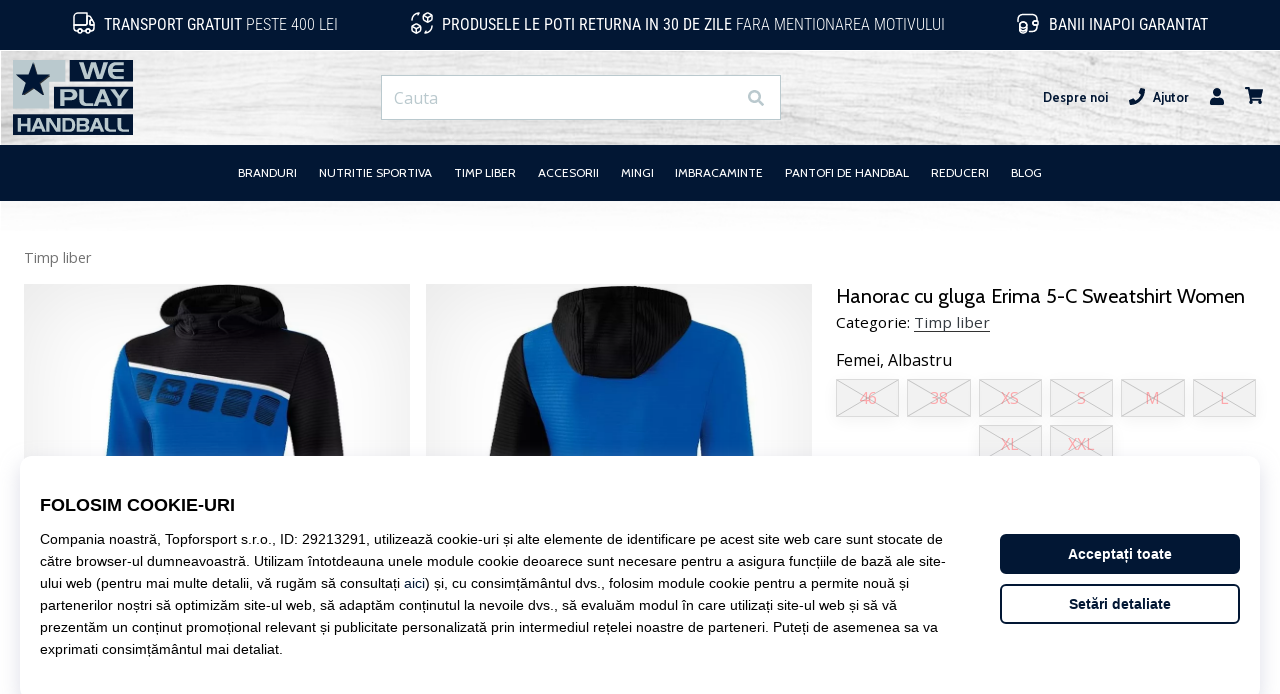

--- FILE ---
content_type: text/html; charset=utf-8
request_url: https://weplayhandball.ro/p/erima-5-c-kapuzensweat-damen-1071910
body_size: 48832
content:
<!DOCTYPE html> <html class="no-js not-basket" lang="ro"> <head> <script>(function(w,d,s,l,i){ w[l]=w[l]||[];w[l].push({'gtm.start': new Date().getTime(),event:'gtm.js'});var f=d.getElementsByTagName(s)[0], j=d.createElement(s),dl=l!='dataLayer'?'&l='+l:'';j.async=true;j.src= 'https://www.googletagmanager.com/gtm.js?id='+i+dl;f.parentNode.insertBefore(j,f);})(window,document,'script','dataLayer',"GTM-PKS3XC4");</script> <script>
				</script> <link href="https://fonts.googleapis.com/css2?family=Cabin:wght@400;500;700&family=Open+Sans:wght@400;700&display=swap" rel="stylesheet"> <link rel="preconnect" href="https://fonts.googleapis.com"> <link rel="preconnect" href="https://fonts.gstatic.com" crossorigin> <link rel="stylesheet" href="https://i1.t4s.cz/dist/css/bootstrap-eleven.min.css?v=e7c1a41" media="all"> <link rel="stylesheet" href="https://i1.t4s.cz/fonts/roboto/latin/font.css?v=3eb668c" media="all"> <link id="canonicalLink" rel="canonical" href="https://weplayhandball.ro/p/erima-5-c-kapuzensweat-damen-1071910"> <meta http-equiv="Content-Type" content="text/html; charset=utf-8"> <meta name="Author" content="Roman Bílek"> <meta id="headMetaDescription" name="Description" content="Hanorac cu gluga Erima 5-C Sweatshirt Women"> <meta name="HandheldFriendly" content="True"> <meta name="MobileOptimized" content="320"> <meta name="viewport" content="width=device-width, initial-scale=1.0, maximum-scale=5.0"> <meta name="format-detection" content="telephone=no"> <meta name="google-signin-client_id" content="428838006980-41o1viohiho8her2v2i8hppg6tiiek4p.apps.googleusercontent.com"> <meta name="robots" content='all, follow'> <title id="snippet--headTitleArea">Hanorac cu gluga Erima 5-C Sweatshirt Women - WePlayHandball.ro</title> <link rel="icon" type="image/png" href="/favicon-16x16.png" sizes="16x16"> <link rel="icon" type="image/png" href="/favicon-32x32.png" sizes="32x32"> <link rel="apple-touch-icon" sizes="57x57" href="/apple-touch-icon-57x57.png"> <link rel="apple-touch-icon" sizes="72x72" href="/apple-touch-icon-72x72.png"> <link rel="apple-touch-icon" sizes="76x76" href="/apple-touch-icon-76x76.png"> <link rel="icon" type="image/png" href="/favicon-96x96.png" sizes="96x96"> <link rel="apple-touch-icon" sizes="114x114" href="/apple-touch-icon-114x114.png"> <link rel="apple-touch-icon" sizes="144x144" href="/apple-touch-icon-144x144.png"> <link rel="apple-touch-icon" sizes="152x152" href="/apple-touch-icon-152x152.png"> <link rel="shortcut icon" href="/favicon.ico"> <meta name="msapplication-TileColor" content="#ffffff"> <meta name="msapplication-TileImage" content="/apple-touch-icon-144x144.png"> <meta name="theme-color" content="#ffffff"> <link rel="preconnect" href="https://i1.t4s.cz"> <link rel="preconnect" href="https://ajax.googleapis.com"> <link rel="preconnect" href="https://fonts.googleapis.com"> <link rel="preconnect" href="https://apis.google.com" crossorigin> <link rel="image_src" type="image/jpg" href="https://i1.t4s.cz/img/logo-.png"> <link rel="alternate" href="https://weplayhandball.cz/p/erima-5-c-kapuzensweat-damen-1071910" hreflang="cs-cz"/> <link rel="alternate" href="https://weplayhandball.hu/p/erima-5-c-kapuzensweat-damen-1071910" hreflang="hu-hu"/> <link rel="alternate" href="https://weplayhandball.sk/p/erima-5-c-kapuzensweat-damen-1071910" hreflang="sk-sk"/> <link rel="alternate" href="https://weplayhandball.ro/p/erima-5-c-kapuzensweat-damen-1071910" hreflang="ro-ro"/> <link rel="alternate" href="https://weplayhandball.gr/p/erima-5-c-kapuzensweat-damen-1071910" hreflang="el-gr"/> <link rel="alternate" href="https://weplayhandball.bg/p/erima-5-c-kapuzensweat-damen-1071910" hreflang="bg-bg"/> <link rel="alternate" href="https://weplayhandball.si/p/erima-5-c-kapuzensweat-damen-1071910" hreflang="sl-si"/> <link rel="alternate" href="https://weplayhandball.pl/p/erima-5-c-kapuzensweat-damen-1071910" hreflang="pl-pl"/> <link rel="alternate" href="https://weplayhandball.hr/p/erima-5-c-kapuzensweat-damen-1071910" hreflang="hr-hr"/> <link rel="alternate" href="https://weplayhandball.it/p/erima-5-c-kapuzensweat-damen-1071910" hreflang="it-it"/> <link rel="alternate" href="https://weplayhandball.es/p/erima-5-c-kapuzensweat-damen-1071910" hreflang="es-es"/> <link rel="alternate" href="https://weplayhandball.cy/p/erima-5-c-kapuzensweat-damen-1071910" hreflang="el-cy"/> <style> svg * { display: none } </style> <meta name="theme-color" content="#272a30"> <link rel="stylesheet" href="https://i1.t4s.cz/dist/css/print.min.css?v=8e07940" media="print"> <link rel="stylesheet" href="https://i1.t4s.cz/dist/css/master-handball.min.css?v=aea5152" media="all"> <script src="https://i1.t4s.cz/dist/js/jquery.min.js?v=74c6dce"></script> <script src="https://i1.t4s.cz/dist/js/popper.min.js?v=1a035c3"></script> <script src="https://i1.t4s.cz/dist/js/bootstrap.min.js?v=6abbdaa"></script> <script src="https://i1.t4s.cz/dist/js/nette.min.js?v=a707d78"></script> <script src="https://i1.t4s.cz/dist/js/hp.min.js?v=0a7fc70"></script> <script src="https://i1.t4s.cz/dist/js/nav.min.js?v=ed43ee6"></script> <script src="https://i1.t4s.cz/dist/js/ekko-lightbox.min.js?v=fb6638e"></script> <script src="https://public.wecoma.eu/lite/v1/wecoma-lite.js" async></script> <script>var dataLayer = dataLayer || [];</script> <script>dataLayer.push({"event": "page"});</script> <script>
					dataLayer.push({
						'zboziCategory': "\"Oblečení a móda  |  Dámské oblečení  |  Dámské mikiny a svetry  |  Dámské mikiny    \"",
						'ecommerce': {
							'detail': {
								'products': [{
									'name': "\"\"",         // Name or ID is required.
									'id': "1071910", 'price': 128, 'brand': "\"\"",
									'category': "{}"
								}]
							}
						}
					});
				</script> <script>
					setTimeout(function() {
					}, 0);
				</script> <script src="https://apis.google.com/js/platform.js" async defer></script> <meta property="og:title" content="Hanorac cu gluga Erima 5-C Sweatshirt Women"/> <meta property="og:type" content="product"/> <meta property="og:url" content="https://weplayhandball.ro/p/erima-5-c-kapuzensweat-damen-1071910"/> <meta property="og:image" content="https://i1.t4s.cz/products/1071910/erima-5-c-sweatshirt-women-416525-1071911.jpg"/> <meta property="og:price:amount" content="320"> <meta property="og:price:currency" content="RON"> <meta property="og:brand" content="Erima"> <script async src="https://scripts.luigisbox.tech/LBX-347421.js"></script> </head> <body data-shop_id="120" data-country="RO" data-lang="ro" class="shop-120 color-handball not-basket" data-size="eu" data-shop_hp=" /" data-shop_login="/ro/home/try-login" data-shop_shoetype="EU" > <!-- Google Tag Manager (noscript) --> <noscript><iframe src="https://www.googletagmanager.com/ns.html?id=GTM-PKS3XC4" height="0" width="0" style="display:none;visibility:hidden" loading="lazy"></iframe></noscript> <!-- End Google Tag Manager (noscript) --> <script id="dw_consent_lbx">
			"{\"dw_consent\":false}"
		</script> <script>
			setLuigisConsent = function (marketingConsent, analyticsConsent) {
				let consent = marketingConsent && analyticsConsent;
				let luigisJson = '{"dw_consent": ' + (consent ? 'true' : 'false') + '}';
				document.getElementById('dw_consent_lbx').textContent = luigisJson;
				if (marketingConsent || analyticsConsent) {
					let gtmconsent = [];
					if (marketingConsent) {
						gtmconsent.push("marketing");
					}
					if (analyticsConsent) {
						gtmconsent.push("statistics");
					}

					document.cookie = "gtm_consent_modes="+JSON.stringify(gtmconsent);
				} else {
					document.cookie = "gtm_consent_modes=false"
				}

			}; var hasConsentMarketing = null; var hasConsentAnalytics = null;


				window.Wecoma = window.Wecoma || {onready : []};
				window.Wecoma.onready.push(async function () {

					if (hasConsentAnalytics === null || hasConsentMarketing === null) {
						await fillWacomaConsents();
					}

					setLuigisConsent(hasConsentMarketing, hasConsentAnalytics);

				});


			window.fillWacomaConsents = async function () {
				let wecomaObject = new Wecoma({
							// key for business unit
					key: "wphand"
				});
				hasConsentMarketing = await wecomaObject.isConsented('marketing'); hasConsentAnalytics = await wecomaObject.isConsented('analytics');
			}
		</script> <div id="outer-wrap"> <div class="info-message info-message--v2 w-100 bg-running-gradient-lighter " > <div class="info-stripe-usp-wrapper"> <div class="info-stripe-usp"> <div class="info-stripe-usp-item info-stripe-usp-item-1 d-none d-lg-block"> <div class="d-flex align-items-center justify-content-center"> <i class="svg-icon-custom"><svg width="24" height="24" viewBox="0 0 24 24" fill="none" xmlns="http://www.w3.org/2000/svg"><path d="M15 2V12C15 13.1 14.1 14 13 14H2V6C2 3.79 3.79 2 6 2H15Z" stroke="currentColor" stroke-width="1.5" stroke-linecap="round" stroke-linejoin="round"/><path d="M22 14V17C22 18.66 20.66 20 19 20H18C18 18.9 17.1 18 16 18C14.9 18 14 18.9 14 20H10C10 18.9 9.1 18 8 18C6.9 18 6 18.9 6 20H5C3.34 20 2 18.66 2 17V14H13C14.1 14 15 13.1 15 12V5H16.84C17.56 5 18.22 5.39001 18.58 6.01001L20.29 9H19C18.45 9 18 9.45 18 10V13C18 13.55 18.45 14 19 14H22Z" stroke="currentColor" stroke-width="1.5" stroke-linecap="round" stroke-linejoin="round"/><path d="M8 22C9.10457 22 10 21.1046 10 20C10 18.8954 9.10457 18 8 18C6.89543 18 6 18.8954 6 20C6 21.1046 6.89543 22 8 22Z" stroke="currentColor" stroke-width="1.5" stroke-linecap="round" stroke-linejoin="round"/><path d="M16 22C17.1046 22 18 21.1046 18 20C18 18.8954 17.1046 18 16 18C14.8954 18 14 18.8954 14 20C14 21.1046 14.8954 22 16 22Z" stroke="currentColor" stroke-width="1.5" stroke-linecap="round" stroke-linejoin="round"/><path d="M22 12V14H19C18.45 14 18 13.55 18 13V10C18 9.45 18.45 9 19 9H20.29L22 12Z" stroke="currentColor" stroke-width="1.5" stroke-linecap="round" stroke-linejoin="round"/></svg></i> <div class="info-stripe-usp-item__content no-scrollbar"> <strong>Transport gratuit</strong> peste 400 lei </div> </div> </div> <div class="info-stripe-usp-item info-stripe-usp-item-2 js-info-stripe-usp-item-0-replacer" > <div class="d-flex align-items-center justify-content-center"> <i class="svg-icon-custom"><svg width="24" height="24" viewBox="0 0 24 24" fill="none" xmlns="http://www.w3.org/2000/svg"><path d="M22.0029 15C22.0029 18.87 18.8729 22 15.0029 22L16.0529 20.25" stroke="currentColor" stroke-width="1.5" stroke-linecap="round" stroke-linejoin="round"/><path d="M2.00293 9C2.00293 5.13 5.13293 2 9.00293 2L7.95293 3.75" stroke="currentColor" stroke-width="1.5" stroke-linecap="round" stroke-linejoin="round"/><path d="M13.7031 4.44995L17.6831 6.74994L21.6231 4.45996" stroke="currentColor" stroke-width="1.5" stroke-linecap="round" stroke-linejoin="round"/><path d="M17.6831 10.82V6.73999" stroke="currentColor" stroke-width="1.5" stroke-linecap="round" stroke-linejoin="round"/><path d="M16.743 2.21L14.343 3.53996C13.803 3.83996 13.353 4.59995 13.353 5.21995V7.75999C13.353 8.37999 13.793 9.13998 14.343 9.43998L16.743 10.77C17.253 11.06 18.093 11.06 18.613 10.77L21.013 9.43998C21.553 9.13998 22.003 8.37999 22.003 7.75999V5.21995C22.003 4.59995 21.563 3.83996 21.013 3.53996L18.613 2.21C18.103 1.93 17.263 1.93 16.743 2.21Z" stroke="currentColor" stroke-width="1.5" stroke-linecap="round" stroke-linejoin="round"/><path d="M2.35303 15.45L6.32303 17.7499L10.273 15.46" stroke="currentColor" stroke-width="1.5" stroke-linecap="round" stroke-linejoin="round"/><path d="M6.32324 21.82V17.74" stroke="currentColor" stroke-width="1.5" stroke-linecap="round" stroke-linejoin="round"/><path d="M5.39293 13.21L2.99294 14.54C2.45294 14.84 2.00293 15.5999 2.00293 16.2199V18.76C2.00293 19.38 2.44294 20.14 2.99294 20.44L5.39293 21.77C5.90293 22.06 6.74292 22.06 7.26292 21.77L9.66293 20.44C10.2029 20.14 10.6529 19.38 10.6529 18.76V16.2199C10.6529 15.5999 10.2129 14.84 9.66293 14.54L7.26292 13.21C6.74292 12.93 5.90293 12.93 5.39293 13.21Z" stroke="currentColor" stroke-width="1.5" stroke-linecap="round" stroke-linejoin="round"/></svg></i> <div class="info-stripe-usp-item__content no-scrollbar"><strong>Produsele le poti returna in 30 de zile</strong> fara mentionarea motivului</div> </div> </div> <div class="info-stripe-usp-item info-stripe-usp-item-3 d-none d-lg-block"> <div class="d-flex align-items-center justify-content-center"> <i class="svg-icon-custom"><svg width="25" height="24" viewBox="0 0 25 24" fill="none" xmlns="http://www.w3.org/2000/svg"><path d="M10.7968 16.8604V18.8904C10.7968 20.6104 9.19675 22.0004 7.22675 22.0004C5.25675 22.0004 3.64673 20.6104 3.64673 18.8904V16.8604C3.64673 18.5804 5.24675 19.8004 7.22675 19.8004C9.19675 19.8004 10.7968 18.5704 10.7968 16.8604Z" stroke="currentColor" stroke-width="1.5" stroke-linecap="round" stroke-linejoin="round"/><path d="M10.7952 14.11C10.7952 14.61 10.6552 15.07 10.4152 15.47C9.82522 16.44 8.61521 17.05 7.21521 17.05C5.81521 17.05 4.6052 16.43 4.0152 15.47C3.7752 15.07 3.63525 14.61 3.63525 14.11C3.63525 13.25 4.03523 12.48 4.67523 11.92C5.32523 11.35 6.2152 11.01 7.2052 11.01C8.1952 11.01 9.08523 11.36 9.73523 11.92C10.3952 12.47 10.7952 13.25 10.7952 14.11Z" stroke="currentColor" stroke-width="1.5" stroke-linecap="round" stroke-linejoin="round"/><path d="M10.7968 14.11V16.86C10.7968 18.58 9.19675 19.8 7.22675 19.8C5.25675 19.8 3.64673 18.57 3.64673 16.86V14.11C3.64673 12.39 5.24675 11 7.22675 11C8.21675 11 9.10677 11.35 9.75677 11.91C10.3968 12.47 10.7968 13.25 10.7968 14.11Z" stroke="currentColor" stroke-width="1.5" stroke-linecap="round" stroke-linejoin="round"/><path d="M22.0451 10.9699V13.03C22.0451 13.58 21.6051 14.0299 21.0451 14.0499H19.0851C18.0051 14.0499 17.0151 13.2599 16.9251 12.1799C16.8651 11.5499 17.1051 10.9599 17.5251 10.5499C17.8951 10.1699 18.4051 9.94995 18.9651 9.94995H21.0451C21.6051 9.96995 22.0451 10.4199 22.0451 10.9699Z" stroke="currentColor" stroke-width="1.5" stroke-linecap="round" stroke-linejoin="round"/><path d="M2.04517 10.5V8.5C2.04517 5.78 3.68517 3.88 6.23517 3.56C6.49517 3.52 6.76517 3.5 7.04517 3.5H16.0452C16.3052 3.5 16.5552 3.50999 16.7952 3.54999C19.3752 3.84999 21.0452 5.76 21.0452 8.5V9.95001H18.9651C18.4051 9.95001 17.8951 10.17 17.5251 10.55C17.1051 10.96 16.8652 11.55 16.9252 12.18C17.0152 13.26 18.0051 14.05 19.0851 14.05H21.0452V15.5C21.0452 18.5 19.0452 20.5 16.0452 20.5H13.5452" stroke="currentColor" stroke-width="1.5" stroke-linecap="round" stroke-linejoin="round"/></svg></i> <div class="info-stripe-usp-item__content no-scrollbar"><strong>Banii inapoi garantat</strong></div> </div> </div> </div> </div> </div> <nav id="navigation"> <div class="nav-inner"> <div class="nav-head "> <ul class="nav-head-wrap nav-head-level-1"> <li id="nav-toggle" class="header-level-2-item blmr-menu-mob"> <div class="nav-sandwitch"> <span></span> <span></span> <span></span> <span></span> </div> </li> <li id="nav-toggle-search" class="header-level-2-item blmr-search-mob"> <a href="javascript:" class="nav-head-item nav-head-item__btn"> <span class="sr-only">Căutare</span> <i class="svg-icon"><svg xmlns="http://www.w3.org/2000/svg" fill="currentColor" viewBox="0 0 512 512"><path d="M505 442.7L405.3 343c-4.5-4.5-10.6-7-17-7H372c27.6-35.3 44-79.7 44-128C416 93.1 322.9 0 208 0S0 93.1 0 208s93.1 208 208 208c48.3 0 92.7-16.4 128-44v16.3c0 6.4 2.5 12.5 7 17l99.7 99.7c9.4 9.4 24.6 9.4 33.9 0l28.3-28.3c9.4-9.4 9.4-24.6.1-34zM208 336c-70.7 0-128-57.2-128-128 0-70.7 57.2-128 128-128 70.7 0 128 57.2 128 128 0 70.7-57.2 128-128 128z"></path></svg></i> </a> </li> <li id="nav-logo" class="blmr-logo"> <a href="/" class="nav-head-logo"> <svg xmlns="http://www.w3.org/2000/svg" xmlns:xlink="http://www.w3.org/1999/xlink" viewBox="0 0 427.24 266.77"><defs><style>.cls-1{fill:#021634;filter:url(#drop-shadow-1)}.cls-2{fill:#bac9ce}.cls-3{fill:#021734}</style><filter id="drop-shadow-1" x="9.99" y="7.75" width="121.5" height="118.26" filterUnits="userSpaceOnUse"><feOffset dx="2.83" dy="2.83"/><feGaussianBlur result="blur" stdDeviation="2.83"/><feFlood flood-color="#000" flood-opacity=".75"/><feComposite in2="blur" operator="in"/><feComposite in="SourceGraphic"/></filter></defs><g id="Layer_5"><rect class="cls-3" x="201.9" width="225.34" height="76.48"/><rect class="cls-3" x="145.9" y="95.28" width="281.34" height="77.26"/><rect class="cls-3" y="193.07" width="427.24" height="73.7"/><polygon class="cls-2" points="186.4 0 186.4 77.1 128.98 77.1 128.98 172.6 0 172.6 0 0 186.4 0"/></g><g id="Layer_2"><path class="cls-1" d="M71.55,7.75l12.96,43.74h46.98l-37.26,29.16,14.58,45.36-37.26-27.54-40.5,27.54,14.58-45.76L9.99,51.5h45.36L71.55,7.75Z"/><g><path class="cls-2" d="M338.69,7.75l-20.9,60.11h-18.32l-13.33-42.48-12.9,42.48h-17.72l-20.73-60.11h16.43l13.42,44.89,13.24-44.89h17.11l14.19,45.41,12.9-45.41h16.6Z"/><path class="cls-2" d="M394.33,67.87h-29.33c-4.53,0-8.89-1.03-13.07-3.09-4.53-2.23-7.98-5.78-10.36-10.65-2.38-4.87-3.57-10.22-3.57-16.06s1.15-11.02,3.44-15.72c2.52-5.09,6.02-8.81,10.49-11.16,2.46-1.26,4.83-2.15,7.1-2.66,2.26-.51,4.86-.77,7.78-.77h27.18v10.75h-25.11c-2.24,0-4.11.3-5.63.89-1.52.59-3.03,1.65-4.52,3.17-1.49,1.52-2.52,3-3.1,4.43-.57,1.44-.86,3.22-.86,5.36h39.56v10.75h-39.56c0,1.95.26,3.65.78,5.12.52,1.46,1.45,2.97,2.81,4.52,1.35,1.55,2.76,2.72,4.23,3.53,1.47.8,3.21,1.2,5.23,1.2h26.52v10.41Z"/></g><g><path class="cls-2" d="M229.43,123.67c0,5.32-2.05,9.85-6.16,13.6-4.11,3.75-9,5.62-14.69,5.62h-25.59v20.98h-14.79v-60.11h41.19c6.42,0,11.49,2.2,15.22,6.61,3.21,3.83,4.82,8.27,4.82,13.3ZM212.66,122.9c0-2.57-1.06-4.71-3.18-6.42-2.12-1.71-4.56-2.57-7.31-2.57h-19.18v18.58h19.61c2.81,0,5.19-.91,7.14-2.74,1.95-1.83,2.92-4.11,2.92-6.85Z"/><path class="cls-2" d="M286.02,163.88h-21.76c-6.36,0-11.47-.71-15.31-2.15-4.87-1.83-8.37-4.98-10.49-9.45-.8-1.72-1.36-3.36-1.68-4.94-.32-1.57-.47-3.39-.47-5.45v-38.13h15.48v37.6c0,1.72.2,3.22.6,4.51.4,1.29,1.12,2.56,2.15,3.82,1.43,1.83,3.1,3.03,4.99,3.61,1.89.57,4.3.86,7.22.86h19.26v9.72Z"/><path class="cls-2" d="M351.98,163.88h-15.05l-5.07-13.67h-24.85l-5.42,13.67h-14.88l24.68-60.11h14.71l25.89,60.11ZM327.21,139.71l-8.17-21.16-7.91,21.16h16.08Z"/><path class="cls-2" d="M412.61,103.76l-26.49,34.78v25.51h-14.19v-25.51l-26.14-34.78h17.46l15.65,23.91,15.91-23.91h17.8Z"/></g><g><path class="cls-2" d="M62.51,255.22h-12.03v-19.74h-22.25v19.74h-11.68v-48.59h11.68v20.16h22.25v-20.16h12.03v48.59Z"/><path class="cls-2" d="M116.88,255.22h-12.16l-4.1-11.05h-20.09l-4.38,11.05h-12.03l19.95-48.59h11.89l20.92,48.59ZM96.86,235.68l-6.6-17.1-6.4,17.1h13Z"/><path class="cls-2" d="M168.81,255.22h-15.43l-23.5-35.94v35.94h-11.61v-48.59h15.64l23.08,36.43v-36.43h11.82v48.59Z"/><path class="cls-2" d="M209.26,208.22c3.89,1.48,6.97,4.51,9.25,9.1,2.08,4.21,3.13,8.98,3.13,14.3,0,5.69-1.16,10.65-3.48,14.86-2.5,4.63-5.96,7.38-10.36,8.26-1.72.32-3.64.49-5.77.49h-26.21v-48.59h24.75c2.92,0,5.82.53,8.69,1.59ZM210.52,231.79c0-4.5-.67-8.18-2.02-11.05-1.71-3.62-4.31-5.42-7.79-5.42h-13.56v31.49l14.46.07c3.15,0,5.49-1.64,7.02-4.94,1.25-2.69,1.88-6.07,1.88-10.15Z"/><path class="cls-2" d="M271.97,242.08c0,3.66-1.3,6.77-3.89,9.32-2.6,2.55-5.72,3.82-9.38,3.82h-31.56v-48.59h30.31c3.57,0,6.66,1.04,9.28,3.13,2.62,2.08,4.11,4.82,4.48,8.2.05.28.07.56.07.83v.83c0,2.6-.63,4.88-1.88,6.85-1.25,1.97-3.13,3.51-5.63,4.62,2.55.93,4.55,2.34,6.01,4.24s2.19,4.15,2.19,6.74ZM259.39,241.59c0-1.62-.51-3.02-1.53-4.2-1.02-1.18-2.32-1.77-3.89-1.77h-16.41v11.33h16.75c1.48,0,2.7-.52,3.65-1.56.95-1.05,1.42-2.31,1.42-3.79ZM258.76,221.92c0-1.67-.52-3.1-1.56-4.31-1.04-1.2-2.37-1.81-4-1.81h-15.36v11.61l15.99.07c1.44,0,2.62-.54,3.55-1.63.93-1.09,1.39-2.4,1.39-3.93Z"/><path class="cls-2" d="M324.94,255.22h-12.16l-4.1-11.05h-20.09l-4.38,11.05h-12.03l19.95-48.59h11.89l20.92,48.59ZM304.92,235.68l-6.6-17.1-6.4,17.1h13Z"/><path class="cls-2" d="M366.51,255.22h-17.59c-5.14,0-9.27-.58-12.37-1.74-3.94-1.48-6.77-4.03-8.48-7.64-.65-1.39-1.1-2.72-1.36-3.99-.26-1.27-.38-2.74-.38-4.41v-30.82h12.51v30.39c0,1.39.16,2.6.49,3.65.32,1.04.9,2.07,1.74,3.09,1.16,1.48,2.5,2.45,4.03,2.91,1.53.46,3.48.7,5.84.7h15.57v7.86Z"/><path class="cls-2" d="M412.67,255.22h-17.59c-5.14,0-9.27-.58-12.37-1.74-3.94-1.48-6.77-4.03-8.48-7.64-.65-1.39-1.1-2.72-1.36-3.99-.26-1.27-.38-2.74-.38-4.41v-30.82h12.51v30.39c0,1.39.16,2.6.49,3.65s.9,2.07,1.74,3.09c1.16,1.48,2.5,2.45,4.03,2.91,1.53.46,3.48.7,5.84.7h15.57v7.86Z"/></g></g></svg> <span class="sr-only">WePlayHandball.ro</span> </a> </li> <li id="snippet--kos_pocet_user" class="header-level-2-item blmr-user-admin-icon-mob " data-toggle="modal" data-target="#modal-login" data-backdrop="static"> <a href="javascript:" class="nav-head-item nav-head-item__btn header-level-2--no-cart"> <span class="sr-only">Cos</span> <i class="svg-icon"><svg xmlns="http://www.w3.org/2000/svg" fill="currentColor" viewBox="0 0 448 512"><path d="M224 256c70.7 0 128-57.3 128-128S294.7 0 224 0 96 57.3 96 128s57.3 128 128 128zm89.6 32h-16.7c-22.2 10.2-46.9 16-72.9 16s-50.6-5.8-72.9-16h-16.7C60.2 288 0 348.2 0 422.4V464c0 26.5 21.5 48 48 48h352c26.5 0 48-21.5 48-48v-41.6c0-74.2-60.2-134.4-134.4-134.4z"></path></svg></i> </a> </li> <li id="snippet--kos_pocet" class="header-level-2-item blmr-cart-icon-mob"> <a href="/basket/show" class="nav-head-item nav-head-item__btn" aria-label="Cos"> <i class="svg-icon"><svg xmlns="http://www.w3.org/2000/svg" fill="currentColor" viewBox="0 0 576 512"><path d="M528.12 301.319l47.273-208C578.806 78.301 567.391 64 551.99 64H159.208l-9.166-44.81C147.758 8.021 137.93 0 126.529 0H24C10.745 0 0 10.745 0 24v16c0 13.255 10.745 24 24 24h69.883l70.248 343.435C147.325 417.1 136 435.222 136 456c0 30.928 25.072 56 56 56s56-25.072 56-56c0-15.674-6.447-29.835-16.824-40h209.647C430.447 426.165 424 440.326 424 456c0 30.928 25.072 56 56 56s56-25.072 56-56c0-22.172-12.888-41.332-31.579-50.405l5.517-24.276c3.413-15.018-8.002-29.319-23.403-29.319H218.117l-6.545-32h293.145c11.206 0 20.92-7.754 23.403-18.681z"></path></svg></i> </a> </li> </ul> <ul class="nav-head-wrap nav-head-level-2"> <li id="nav-search" class="header-level-2-item header-level-2__search"> <form action="/p/erima-5-c-kapuzensweat-damen-1071910" method="post" id="snippet--hledat" class="header-search w-100 order-lg-2 disabled"> <div class="header-search-group input-group" id="q0"> <input type="text" name="search" placeholder="Cauta" id="q" required disabled="" data-nette-rules='[{"op":":filled","msg":"This field is required."},{"op":":minLength","msg":"Termenul cautat","arg":2}]' class="header-search__input blmr-search form-control search-inp" autocomplete="off" autocorrect="off" data-autocomplete-url="/p/erima-5-c-kapuzensweat-damen-1071910?do=autocomplete"> <div class="header-search__append input-group-append"> <label for="q" class="header-search__clear" id="search-clear"> <span class="sr-only">Cauta</span> <i class="svg-icon"><svg role="img" xmlns="http://www.w3.org/2000/svg" fill="currentColor" viewBox="0 0 512 512"><path fill="currentColor" d="M256 8C119 8 8 119 8 256s111 248 248 248 248-111 248-248S393 8 256 8zm121.6 313.1c4.7 4.7 4.7 12.3 0 17L338 377.6c-4.7 4.7-12.3 4.7-17 0L256 312l-65.1 65.6c-4.7 4.7-12.3 4.7-17 0L134.4 338c-4.7-4.7-4.7-12.3 0-17l65.6-65-65.6-65.1c-4.7-4.7-4.7-12.3 0-17l39.6-39.6c4.7-4.7 12.3-4.7 17 0l65 65.7 65.1-65.6c4.7-4.7 12.3-4.7 17 0l39.6 39.6c4.7 4.7 4.7 12.3 0 17L312 256l65.6 65.1z"></path></svg></i> </label> <button class="btn header-search__btn" type="submit" title="Cauta" id="search-btn"> <i class="header-search__svg-icon svg-icon search mt-1"><svg xmlns="http://www.w3.org/2000/svg" fill="currentColor" viewBox="0 0 512 512"><path d="M505 442.7L405.3 343c-4.5-4.5-10.6-7-17-7H372c27.6-35.3 44-79.7 44-128C416 93.1 322.9 0 208 0S0 93.1 0 208s93.1 208 208 208c48.3 0 92.7-16.4 128-44v16.3c0 6.4 2.5 12.5 7 17l99.7 99.7c9.4 9.4 24.6 9.4 33.9 0l28.3-28.3c9.4-9.4 9.4-24.6.1-34zM208 336c-70.7 0-128-57.2-128-128 0-70.7 57.2-128 128-128 70.7 0 128 57.2 128 128 0 70.7-57.2 128-128 128z"></path></svg></i> <i class="header-search__svg-icon svg-icon loader mt-1"><svg class="svg-icon svg-loader" version="1.1" xmlns="http://www.w3.org/2000/svg" fill="currentColor" x="0px" y="0px" width="40px" height="40px" viewBox="0 0 50 50" style="enable-background:new 0 0 50 50;" xml:space="preserve"><path d="M43.935,25.145c0-10.318-8.364-18.683-18.683-18.683c-10.318,0-18.683,8.365-18.683,18.683h4.068c0-8.071,6.543-14.615,14.615-14.615c8.072,0,14.615,6.543,14.615,14.615H43.935z"><animatetransform attributeType="xml" attributeName="transform" type="rotate" from="0 25 25" to="360 25 25" dur="0.6s" repeatCount="indefinite"/></path></svg></i> </button> </div> </div> <script>
		var myenter = false;
		$(document).ready(function () {
			if ($(".error-page").length < 1) {
				let search = "q"
				let form_search = "#snippet--hledat"
				let typingTimer //timer identifier
				let myInput = document.getElementById(search)

				//on keyup, start the countdown
				myInput.addEventListener('keyup', () => {

					clearTimeout(typingTimer);

							$("#snippet--hledat .input-group").addClass("loading");
							typingTimer = setTimeout(function (e) {
								$(form_search).submit();
							}, 500);
				});
				$(search).keypress(function (e) {
					if (e.which == 13) {
						myenter = true
					}
				});


				$(form_search).on('submit', function (e) {

					// if submitted by "enter" key and input not empty
					if (myenter && myval.length > 0) {
						window.location.href = "/s?search=" + encodeURIComponent(myval)
						e.preventDefault()
						return true
					} else {
						$(this).netteAjax(e).done(function (data) {
							$("#snippet--hledat .input-group").removeClass("loading");


								setTimeout(function() {
									dataLayer.push({
										'event': 'GAevent',
										'eventCategory': 'Search',
										'eventAction': 'Search',
										'eventValue': myval
									});
									dataLayer.push({
										'event': 'VirtualPageview', 'virtualPageURL': '/s/?q=' + myval
									});
								}, 0);
						});
					}
					myenter = false
				});
			}
		});
	</script> <input type="hidden" name="_do" value="searchBox-searchProductForm-submit"></form> <div id="snippet--search"> </div> </li> <li id="nav-search-close" class="header-level-2-item header-level-2__search-close disabled"> <a href="javascript:" class="nav-head-item">Inchide</a> </li> </ul> <ul class="nav-head-wrap nav-head-level-3 pl-3"> <li class="nav-head-drop nav-head-nodelay blmr-help-center-pc"> <a href="/pg/contact" class="nav-head-item"> Despre noi </a> <div class="header-dropdown header-phone"> <ul class="nav-dropdown-list header-userlist "> <li class="nav-item"> <a href="/pg/despre-noi" class="nav-link text-ellipsis "> Despre noi </a> </li> <li class="nav-item"> <a href="/pg/devino-ambasador-al-brandului-nostru-de-handbal" class="nav-link text-ellipsis "> Program ambasadori </a> </li> <li class="nav-item"> <a href="/pg/" class="nav-link text-ellipsis "> Affiliate program </a> </li> <li class="nav-item"> <a href="/page/careers" class="nav-link text-ellipsis "> Locuri de muncă și cariere </a> </li> <li class="nav-item"> <a href="#" onclick="window.wlc.openPrecen()" class="nav-link text-ellipsis "> Setari cookie </a> </li> <li class="nav-item"> <a href="/pg/termeni-si-conditii" class="nav-link text-ellipsis "> Termeni si Conditii </a> </li> </ul> </div> </li> <li class="nav-head-drop nav-head-nodelay blmr-help-center-pc"> <a href="tel:0356630007" class="nav-head-item"> <i class="svg-icon header-icon mr-2"><svg xmlns="http://www.w3.org/2000/svg" fill="currentColor" viewBox="0 0 512 512"><path d="M493.4 24.6l-104-24c-11.3-2.6-22.9 3.3-27.5 13.9l-48 112c-4.2 9.8-1.4 21.3 6.9 28l60.6 49.6c-36 76.7-98.9 140.5-177.2 177.2l-49.6-60.6c-6.8-8.3-18.2-11.1-28-6.9l-112 48C3.9 366.5-2 378.1.6 389.4l24 104C27.1 504.2 36.7 512 48 512c256.1 0 464-207.5 464-464 0-11.2-7.7-20.9-18.6-23.4z"></path></svg></i> <span class="d-none d-xl-inline"> Ajutor </span> </a> <div class="header-dropdown header-contact"> <ul class="nav-dropdown-list header-userlist "> <li class="nav-item "> <a href="tel:0356630007" class="nav-link "> <i class="svg-icon nav-dropdown-svg-icon svg-help"><svg xmlns="http://www.w3.org/2000/svg" viewBox="0 0 512 512"><path fill="currentColor" d="M487.8 24.1L387 .8c-14.7-3.4-29.8 4.2-35.8 18.1l-46.5 108.5c-5.5 12.7-1.8 27.7 8.9 36.5l53.9 44.1c-34 69.2-90.3 125.6-159.6 159.6l-44.1-53.9c-8.8-10.7-23.8-14.4-36.5-8.9L18.9 351.3C5 357.3-2.6 372.3.8 387L24 487.7C27.3 502 39.9 512 54.5 512 306.7 512 512 307.8 512 54.5c0-14.6-10-27.2-24.2-30.4zM55.1 480l-23-99.6 107.4-46 59.5 72.8c103.6-48.6 159.7-104.9 208.1-208.1l-72.8-59.5 46-107.4 99.6 23C479.7 289.7 289.6 479.7 55.1 480z"></path></svg></i> <strong class="ml-4">0356630007</strong> </a> </li> <li class="nav-item "> <small class="d-block ml-4">Lu–Vi: 09:00 – 17:00<br></small> </li> <li class="nav-item "> <a href="mailto:info@weplayhandball.ro" class="nav-link "> <i class="svg-icon nav-dropdown-svg-icon svg-help"><svg xmlns="http://www.w3.org/2000/svg" viewBox="0 0 512 512"><path fill="currentColor" d="M352 248v-16c0-4.42-3.58-8-8-8H168c-4.42 0-8 3.58-8 8v16c0 4.42 3.58 8 8 8h176c4.42 0 8-3.58 8-8zm-184-56h176c4.42 0 8-3.58 8-8v-16c0-4.42-3.58-8-8-8H168c-4.42 0-8 3.58-8 8v16c0 4.42 3.58 8 8 8zm326.59-27.48c-1.98-1.63-22.19-17.91-46.59-37.53V96c0-17.67-14.33-32-32-32h-46.47c-4.13-3.31-7.71-6.16-10.2-8.14C337.23 38.19 299.44 0 256 0c-43.21 0-80.64 37.72-103.34 55.86-2.53 2.01-6.1 4.87-10.2 8.14H96c-17.67 0-32 14.33-32 32v30.98c-24.52 19.71-44.75 36.01-46.48 37.43A48.002 48.002 0 0 0 0 201.48V464c0 26.51 21.49 48 48 48h416c26.51 0 48-21.49 48-48V201.51c0-14.31-6.38-27.88-17.41-36.99zM256 32c21.77 0 44.64 16.72 63.14 32H192.9c18.53-15.27 41.42-32 63.1-32zM96 96h320v173.35c-32.33 26-65.3 52.44-86.59 69.34-16.85 13.43-50.19 45.68-73.41 45.31-23.21.38-56.56-31.88-73.41-45.32-21.29-16.9-54.24-43.33-86.59-69.34V96zM32 201.48c0-4.8 2.13-9.31 5.84-12.36 1.24-1.02 11.62-9.38 26.16-21.08v75.55c-11.53-9.28-22.51-18.13-32-25.78v-16.33zM480 464c0 8.82-7.18 16-16 16H48c-8.82 0-16-7.18-16-16V258.91c42.75 34.44 99.31 79.92 130.68 104.82 20.49 16.36 56.74 52.53 93.32 52.26 36.45.26 72.27-35.46 93.31-52.26C380.72 338.8 437.24 293.34 480 258.9V464zm0-246.19c-9.62 7.75-20.27 16.34-32 25.79v-75.54c14.44 11.62 24.8 19.97 26.2 21.12 3.69 3.05 5.8 7.54 5.8 12.33v16.3z"></path></svg></i> <strong class="ml-4">info@weplayhandball.ro</strong> </a> </li> <li class="nav-item nav-rule"></li> <li class=""> <a href="/ro/order/cancelation" class="nav-link text-ellipsis " rel="nofollow" > Anulează comanda </a> </li> <li class=""> <a href="/pg/cum-returnezi-produsele" class="nav-link text-ellipsis " rel="nofollow" > Retur comandă </a> </li> <li class=""> <a href="/pg/cum-faci-o-reclamatie" class="nav-link text-ellipsis " rel="nofollow" > Reclamatie articol defect </a> </li> <li class=""> <a href="/pg/devino-ambasador-al-brandului-nostru-de-handbal" class="nav-link text-ellipsis " rel="nofollow" > Programul Ambasador </a> </li> <li class=""> <a href="/pg/program-afiliat-weplay-handball" class="nav-link text-ellipsis " rel="nofollow" > Programul de afiliere Weplayhandball </a> </li> <li class=""> <a href="/pg/expediere" class="nav-link text-ellipsis " rel="nofollow" > Plata &amp; livrare </a> </li> <li class=""> <a href="/pg/tabel-marimi" class="nav-link text-ellipsis " rel="nofollow" > Găseşte mărimea potrivită </a> </li> <li class=""> <a href="/pg/contact" class="nav-link text-ellipsis " rel="nofollow" > Contact </a> </li> <li class=""> <a href="/ro/faq" class="nav-link text-ellipsis " rel="nofollow" > Intrebari frecvente </a> </li> <li class=""> <a href="/pg/politica-de-confidentialitate" class="nav-link text-ellipsis " rel="nofollow" > Politica de confidentialitate </a> </li> <li class="nav-item "> <a target="_blank" href="http://www.anpc.gov.ro/" class="nav-link text-ellipsis " > ANPC </a> </li> </ul> </div> </li> <li class="nav-head-drop nav-head-delay blmr-user-admin-icon-pc"> <a href="/user" class="nav-head-item open-modal-login-in" data-toggle="modal" data-target="#modal-login"> <span class="sr-only">Utilizator</span> <i class="nav-head-icon svg-icon"><svg xmlns="http://www.w3.org/2000/svg" fill="currentColor" viewBox="0 0 448 512"><path d="M224 256c70.7 0 128-57.3 128-128S294.7 0 224 0 96 57.3 96 128s57.3 128 128 128zm89.6 32h-16.7c-22.2 10.2-46.9 16-72.9 16s-50.6-5.8-72.9-16h-16.7C60.2 288 0 348.2 0 422.4V464c0 26.5 21.5 48 48 48h352c26.5 0 48-21.5 48-48v-41.6c0-74.2-60.2-134.4-134.4-134.4z"></path></svg></i> </a> <div class="header-dropdown header-login"> <ul class="nav-dropdown-list header-userlist"> <li class="nav-item"> <a class="nav-link text-ellipsis open-modal-login-in" href="/user/login" data-toggle="modal" data-target="#modal-login" data-backdrop="static" > <i class="svg-icon nav-dropdown-svg-icon svg-help"><svg xmlns="http://www.w3.org/2000/svg" fill="currentColor" viewBox="0 0 512 512"><path fill="currentColor" d="M144 112v51.6H48c-26.5 0-48 21.5-48 48v88.6c0 26.5 21.5 48 48 48h96v51.6c0 42.6 51.7 64.2 81.9 33.9l144-143.9c18.7-18.7 18.7-49.1 0-67.9l-144-144C195.8 48 144 69.3 144 112zm192 144L192 400v-99.7H48v-88.6h144V112l144 144zm80 192h-84c-6.6 0-12-5.4-12-12v-24c0-6.6 5.4-12 12-12h84c26.5 0 48-21.5 48-48V160c0-26.5-21.5-48-48-48h-84c-6.6 0-12-5.4-12-12V76c0-6.6 5.4-12 12-12h84c53 0 96 43 96 96v192c0 53-43 96-96 96z"></path></svg></i> <strong class="ml-4">Conectare</strong> </a> </li> <li class="nav-item"> <a class="nav-link text-ellipsis open-modal-login-up" href="/user/register" data-toggle="modal" data-target="#modal-login" data-backdrop="static" > <i class="svg-icon nav-dropdown-svg-icon svg-help"><svg xmlns="http://www.w3.org/2000/svg" fill="currentColor" viewBox="0 0 512 512"><path fill="currentColor" d="M416 448h-84c-6.6 0-12-5.4-12-12v-40c0-6.6 5.4-12 12-12h84c17.7 0 32-14.3 32-32V160c0-17.7-14.3-32-32-32h-84c-6.6 0-12-5.4-12-12V76c0-6.6 5.4-12 12-12h84c53 0 96 43 96 96v192c0 53-43 96-96 96zm-47-201L201 79c-15-15-41-4.5-41 17v96H24c-13.3 0-24 10.7-24 24v96c0 13.3 10.7 24 24 24h136v96c0 21.5 26 32 41 17l168-168c9.3-9.4 9.3-24.6 0-34z"></path></svg></i> <strong class="ml-4">Inregistreaza-te</strong> <small class="d-block ml-4">Dureaza doar cateva secunde</small> </a> </li> <li class="nav-item nav-rule"></li> <li class="nav-item"> <a class="nav-link text-ellipsis" href="/user/lost-password"> <i class="svg-icon nav-dropdown-svg-icon svg-help"><svg xmlns="http://www.w3.org/2000/svg" viewBox="0 0 512 512" fill="currentColor"><path fill="currentColor" d="M512 176.001C512 273.203 433.202 352 336 352c-11.22 0-22.19-1.062-32.827-3.069l-24.012 27.014A23.999 23.999 0 0 1 261.223 384H224v40c0 13.255-10.745 24-24 24h-40v40c0 13.255-10.745 24-24 24H24c-13.255 0-24-10.745-24-24v-78.059c0-6.365 2.529-12.47 7.029-16.971l161.802-161.802C163.108 213.814 160 195.271 160 176 160 78.798 238.797.001 335.999 0 433.488-.001 512 78.511 512 176.001zM336 128c0 26.51 21.49 48 48 48s48-21.49 48-48-21.49-48-48-48-48 21.49-48 48z"></path></svg></i> <span class="ml-4">Ai uitat parola?</span> </a> </li> </ul> </div> </li> <li id="nav-basket" class="nav-head-drop nav-head-delay blmr-cart-icon-pc"> <div id="snippet--kos"> <a href="/basket/show" class="nav-head-item"> <span class="sr-only">Cos</span> <span class="position-relative"> <i class="svg-icon"> <svg xmlns="http://www.w3.org/2000/svg" fill="currentColor" viewBox="0 0 576 512"><path d="M528.12 301.319l47.273-208C578.806 78.301 567.391 64 551.99 64H159.208l-9.166-44.81C147.758 8.021 137.93 0 126.529 0H24C10.745 0 0 10.745 0 24v16c0 13.255 10.745 24 24 24h69.883l70.248 343.435C147.325 417.1 136 435.222 136 456c0 30.928 25.072 56 56 56s56-25.072 56-56c0-15.674-6.447-29.835-16.824-40h209.647C430.447 426.165 424 440.326 424 456c0 30.928 25.072 56 56 56s56-25.072 56-56c0-22.172-12.888-41.332-31.579-50.405l5.517-24.276c3.413-15.018-8.002-29.319-23.403-29.319H218.117l-6.545-32h293.145c11.206 0 20.92-7.754 23.403-18.681z"></path></svg> </i> </span> </a> <div class="header-dropdown"> <ul class="nav-dropdown-list"> <li class="nav-item"> <div class="nav-link font-em-125 font-weight-normal"> Cosul este gol. </div> </li> </ul> </div> </div> </li> </ul> </div> <div class="nav-line nav-line-no-gender" id="snippet--headerMenuArea"> <div class="nav-line-loading"></div> <div class="nav-loading"> <svg class="svg-icon svg-loader" version="1.1" xmlns="http://www.w3.org/2000/svg" fill="currentColor" x="0px" y="0px" width="40px" height="40px" viewBox="0 0 50 50" style="enable-background:new 0 0 50 50;" xml:space="preserve"><path d="M43.935,25.145c0-10.318-8.364-18.683-18.683-18.683c-10.318,0-18.683,8.365-18.683,18.683h4.068c0-8.071,6.543-14.615,14.615-14.615c8.072,0,14.615,6.543,14.615,14.615H43.935z"><animateTransform attributeType="xml" attributeName="transform" type="rotate" from="0 25 25" to="360 25 25" dur="0.6s" repeatCount="indefinite"></animateTransform></path></svg> </div> <div class="nav-level nav-level-1 justify-content-lg-center"> <div class="nav-level nav-level-1"> <ul class="nav-level-col nav-level-1__col nav-level-1-nav blmr-menu-categories-pc"> <li class="nav-level-item nav-level-1__item" data-name="98659"> <a class="nav-level-link nav-level-1__link nav-level-sub" href="/brand"> BRANDURI </a> </li> <li class="nav-level-item nav-level-1__item" data-name="98660"> <a class="nav-level-link nav-level-1__link nav-level-sub" href="/c/nutritia-sportiva"> NUTRITIE SPORTIVA </a> </li> <li class="nav-level-item nav-level-1__item" data-name="98661"> <a class="nav-level-link nav-level-1__link nav-level-sub" href="/c/timp-liber-handbal"> TIMP LIBER </a> </li> <li class="nav-level-item nav-level-1__item" data-name="98662"> <a class="nav-level-link nav-level-1__link nav-level-sub" href="/c/echipamente-handbal"> ACCESORII </a> </li> <li class="nav-level-item nav-level-1__item" data-name="98663"> <a class="nav-level-link nav-level-1__link nav-level-sub" href="/c/mingi-de-handbal"> MINGI </a> </li> <li class="nav-level-item nav-level-1__item" data-name="98664"> <a class="nav-level-link nav-level-1__link nav-level-sub" href="/c/imbracaminte-de-handbal"> Imbracaminte </a> </li> <li class="nav-level-item nav-level-1__item" data-name="98665"> <a class="nav-level-link nav-level-1__link nav-level-sub" href="/c/incaltaminte-de-handbal"> Pantofi de handbal </a> </li> <li class="nav-level-item nav-level-1__item" data-name="98658"> <a class="nav-level-link nav-level-1__link nav-level-sub" href="/c/reduceri-weplayhandball-ro"> REDUCERI </a> </li> </ul> <script>
		let initialLoad = true;
		$(function () {
			initialLoad = false;
			$.getJSON("/?do=headerMenu-ajaxLoadSubmenu", function (response) {
				if ($('.nav-loading').css('display') == 'block') {
					$('.nav-loading').css('display', 'none');
				} else {
					$('.nav-loading').css('display', 'none');
				}
				$.each(response, function (item, html) {
					$('li[data-name="' + item + '"]').append(html);
				})
			});
		})
	</script> <script>
		initNav();
	</script> <ul class="nav-level-col nav-level-1__col nav-level-1-other"> <li class="nav-level-item nav-level-1__item"> <a href="/pg/blog" class="nav-level-link nav-level-1__link nav-level-link-active"> <span>Blog</span> </a> <div class="nav-level nav-level-2 nav-level-only-desktop"> <div class="h-limit nav-posts-limit mx-auto"> <div class="cards"> <div class="row"> <div class="col cards-wrap"> <div class="cards-item"> <a href="/pg/devino-ambasador-al-brandului-nostru-de-handbal" class="cards-image"> <div class="cards-image-cover" title="Devino Ambasador al brandului nostru de handbal" > <img src="https://i1.t4s.cz//page/2105/perex.jpg?ver=2022-11-02-10-30-56" alt="Devino Ambasador al brandului nostru de handbal" loading="lazy"> </div> </a> <div class="cards-desc p-0 pt-4"> <a href="/pg/devino-ambasador-al-brandului-nostru-de-handbal" class="cards-nav cards-flex"> <div class="mb-2 cards-nav-color-secondary"> <span class="text-nowrap">25. 11. 2024</span> <span class="mx-1 text-nowrap">&bull;</span> <span class="text-nowrap">2 min. de lectura</span> </div> <div class="h5 cards-h-title font-em-sm-15">Devino Ambasador al brandului nostru de handbal</div> <p class="cards-flex cards-nav-color-secondary">Ești un fan al handbalului ca și noi? Alătură-te nouă ca Ambasador al brandului.</p> </a> </div> </div> </div> <div class="col cards-wrap"> <div class="cards-item"> <a href="/pg/cadouri-de-craciun-pentru-jucatorii-de-handbal" class="cards-image"> <div class="cards-image-cover" title="Cadouri de Crăciun pentru jucătorii de handbal" > <img src="https://i1.t4s.cz//page/2196/perex.jpg?ver=2025-12-10-15-30-28" alt="Cadouri de Crăciun pentru jucătorii de handbal" loading="lazy"> </div> </a> <div class="cards-desc p-0 pt-4"> <a href="/pg/cadouri-de-craciun-pentru-jucatorii-de-handbal" class="cards-nav cards-flex"> <div class="mb-2 cards-nav-color-secondary"> <span class="text-nowrap">16. 11. 2022</span> <span class="mx-1 text-nowrap">&bull;</span> <span class="text-nowrap">5 min. de lectura</span> </div> <div class="h5 cards-h-title font-em-sm-15">Cadouri de Crăciun pentru jucătorii de handbal</div> <p class="cards-flex cards-nav-color-secondary">Cadouri de Crăciun pentru jucătorii de HANDBAL - Lăsați-ne să te ajutăm să alegi cadoul perfect! Găsesti pantofi,…</p> </a> </div> </div> </div> </div> </div> </div> <div class="h-limit mx-auto"> <div class="text-center"> <a href="/pg/blog" class="btn btn-outline-light"> Afiseaza toate articolele </a> </div> </div> </div> </li> <li class="nav-level-item nav-level-1__item d-lg-none"> <a href="/pg/contact" class="nav-level-link nav-level-1__link nav-level-sub"> <span> Despre noi </span> </a> <div class="nav-level nav-level-2"> <div class="nav-level-title nav-back nav-level-2__link">Contact</div> <div class="nav-level-row nav-level-2__row"> <ul class="nav-level-col nav-level-2__col"> <li class="nav-item nav-level-item nav-level-2__item"> <a href="/pg/despre-noi" class="nav-link text-ellipsis nav-level-link nav-level-2__link"> Despre noi </a> </li> <li class="nav-item nav-level-item nav-level-2__item"> <a href="/pg/devino-ambasador-al-brandului-nostru-de-handbal" class="nav-link text-ellipsis nav-level-link nav-level-2__link"> Program ambasadori </a> </li> <li class="nav-item nav-level-item nav-level-2__item"> <a href="/pg/" class="nav-link text-ellipsis nav-level-link nav-level-2__link"> Affiliate program </a> </li> <li class="nav-item nav-level-item nav-level-2__item"> <a href="/page/careers" class="nav-link text-ellipsis nav-level-link nav-level-2__link"> Locuri de muncă și cariere </a> </li> <li class="nav-item nav-level-item nav-level-2__item"> <a href="#" onclick="window.wlc.openPrecen()" class="nav-link text-ellipsis nav-level-link nav-level-2__link"> Setari cookie </a> </li> <li class="nav-item nav-level-item nav-level-2__item"> <a href="/pg/termeni-si-conditii" class="nav-link text-ellipsis nav-level-link nav-level-2__link"> Termeni si Conditii </a> </li> </ul> </div> </div> </li> <li class="nav-level-item nav-level-1__item d-lg-none"> <a href="/pg/contact" class="nav-level-link nav-level-1__link nav-level-sub"> <span> <i class="svg-icon nav-level-svg-icon d-lg-none"> <svg xmlns="http://www.w3.org/2000/svg" fill="currentColor" viewBox="0 0 512 512"><path d="M493.4 24.6l-104-24c-11.3-2.6-22.9 3.3-27.5 13.9l-48 112c-4.2 9.8-1.4 21.3 6.9 28l60.6 49.6c-36 76.7-98.9 140.5-177.2 177.2l-49.6-60.6c-6.8-8.3-18.2-11.1-28-6.9l-112 48C3.9 366.5-2 378.1.6 389.4l24 104C27.1 504.2 36.7 512 48 512c256.1 0 464-207.5 464-464 0-11.2-7.7-20.9-18.6-23.4z"></path></svg> </i> Ajutor </span> </a> <div class="nav-level nav-level-2"> <div class="nav-level-title nav-back">Ajutor</div> <div class="nav-level-row nav-level-2__row"> <ul class="nav-level-col nav-level-2__col"> <li class="nav-item nav-level-item nav-level-2__item"> <a href="tel:0356630007" class="nav-link nav-level-link nav-level-2__link"> <i class="svg-icon nav-dropdown-svg-icon svg-help"><svg xmlns="http://www.w3.org/2000/svg" viewBox="0 0 512 512"><path fill="currentColor" d="M487.8 24.1L387 .8c-14.7-3.4-29.8 4.2-35.8 18.1l-46.5 108.5c-5.5 12.7-1.8 27.7 8.9 36.5l53.9 44.1c-34 69.2-90.3 125.6-159.6 159.6l-44.1-53.9c-8.8-10.7-23.8-14.4-36.5-8.9L18.9 351.3C5 357.3-2.6 372.3.8 387L24 487.7C27.3 502 39.9 512 54.5 512 306.7 512 512 307.8 512 54.5c0-14.6-10-27.2-24.2-30.4zM55.1 480l-23-99.6 107.4-46 59.5 72.8c103.6-48.6 159.7-104.9 208.1-208.1l-72.8-59.5 46-107.4 99.6 23C479.7 289.7 289.6 479.7 55.1 480z"></path></svg></i> <strong class="ml-4">0356630007</strong> </a> </li> <li class="nav-item nav-level-item nav-level-2__item"> <a href="mailto:info@weplayhandball.ro" class="nav-link nav-level-link nav-level-2__link"> <i class="svg-icon nav-dropdown-svg-icon svg-help"><svg xmlns="http://www.w3.org/2000/svg" viewBox="0 0 512 512"><path fill="currentColor" d="M352 248v-16c0-4.42-3.58-8-8-8H168c-4.42 0-8 3.58-8 8v16c0 4.42 3.58 8 8 8h176c4.42 0 8-3.58 8-8zm-184-56h176c4.42 0 8-3.58 8-8v-16c0-4.42-3.58-8-8-8H168c-4.42 0-8 3.58-8 8v16c0 4.42 3.58 8 8 8zm326.59-27.48c-1.98-1.63-22.19-17.91-46.59-37.53V96c0-17.67-14.33-32-32-32h-46.47c-4.13-3.31-7.71-6.16-10.2-8.14C337.23 38.19 299.44 0 256 0c-43.21 0-80.64 37.72-103.34 55.86-2.53 2.01-6.1 4.87-10.2 8.14H96c-17.67 0-32 14.33-32 32v30.98c-24.52 19.71-44.75 36.01-46.48 37.43A48.002 48.002 0 0 0 0 201.48V464c0 26.51 21.49 48 48 48h416c26.51 0 48-21.49 48-48V201.51c0-14.31-6.38-27.88-17.41-36.99zM256 32c21.77 0 44.64 16.72 63.14 32H192.9c18.53-15.27 41.42-32 63.1-32zM96 96h320v173.35c-32.33 26-65.3 52.44-86.59 69.34-16.85 13.43-50.19 45.68-73.41 45.31-23.21.38-56.56-31.88-73.41-45.32-21.29-16.9-54.24-43.33-86.59-69.34V96zM32 201.48c0-4.8 2.13-9.31 5.84-12.36 1.24-1.02 11.62-9.38 26.16-21.08v75.55c-11.53-9.28-22.51-18.13-32-25.78v-16.33zM480 464c0 8.82-7.18 16-16 16H48c-8.82 0-16-7.18-16-16V258.91c42.75 34.44 99.31 79.92 130.68 104.82 20.49 16.36 56.74 52.53 93.32 52.26 36.45.26 72.27-35.46 93.31-52.26C380.72 338.8 437.24 293.34 480 258.9V464zm0-246.19c-9.62 7.75-20.27 16.34-32 25.79v-75.54c14.44 11.62 24.8 19.97 26.2 21.12 3.69 3.05 5.8 7.54 5.8 12.33v16.3z"></path></svg></i> <strong class="ml-4">info@weplayhandball.ro</strong> </a> </li> <li class="nav-item nav-rule"></li> <li class="nav-level-item nav-level-2__item"> <a href="/ro/order/cancelation" class="nav-link text-ellipsis nav-level-link nav-level-2__link" rel="nofollow" > Anulează comanda </a> </li> <li class="nav-level-item nav-level-2__item"> <a href="/pg/cum-returnezi-produsele" class="nav-link text-ellipsis nav-level-link nav-level-2__link" rel="nofollow" > Retur comandă </a> </li> <li class="nav-level-item nav-level-2__item"> <a href="/pg/cum-faci-o-reclamatie" class="nav-link text-ellipsis nav-level-link nav-level-2__link" rel="nofollow" > Reclamatie articol defect </a> </li> <li class="nav-level-item nav-level-2__item"> <a href="/pg/devino-ambasador-al-brandului-nostru-de-handbal" class="nav-link text-ellipsis nav-level-link nav-level-2__link" rel="nofollow" > Programul Ambasador </a> </li> <li class="nav-level-item nav-level-2__item"> <a href="/pg/program-afiliat-weplay-handball" class="nav-link text-ellipsis nav-level-link nav-level-2__link" rel="nofollow" > Programul de afiliere Weplayhandball </a> </li> <li class="nav-level-item nav-level-2__item"> <a href="/pg/expediere" class="nav-link text-ellipsis nav-level-link nav-level-2__link" rel="nofollow" > Plata &amp; livrare </a> </li> <li class="nav-level-item nav-level-2__item"> <a href="/pg/tabel-marimi" class="nav-link text-ellipsis nav-level-link nav-level-2__link" rel="nofollow" > Găseşte mărimea potrivită </a> </li> <li class="nav-level-item nav-level-2__item"> <a href="/pg/contact" class="nav-link text-ellipsis nav-level-link nav-level-2__link" rel="nofollow" > Contact </a> </li> <li class="nav-level-item nav-level-2__item"> <a href="/ro/faq" class="nav-link text-ellipsis nav-level-link nav-level-2__link" rel="nofollow" > Intrebari frecvente </a> </li> <li class="nav-level-item nav-level-2__item"> <a href="/pg/politica-de-confidentialitate" class="nav-link text-ellipsis nav-level-link nav-level-2__link" rel="nofollow" > Politica de confidentialitate </a> </li> <li class="nav-item nav-level-item nav-level-2__item"> <a target="_blank" href="http://www.anpc.gov.ro/" class="nav-link text-ellipsis nav-level-link nav-level-2__link" > ANPC </a> </li> </ul> </div> </div> </li> </ul> </div> </div> </div> </div> </nav> <div id="main-wrap" class="main-wrap position-relative"> <div class="global-toast-wrap"> <div class="global-toast-wrap__inner d-flex justify-content-end p-2 p-lg-4"> <div id="toaster-place" class="global-toast-container"> </div> </div> </div> <div id="snippet--menucontent"> </div> <div id="snippet--content"> <script type="application/ld+json">[{
"@context": "https://schema.org/", "@type": "ProductGroup", "name": "Hanorac cu gluga Erima 5-C Sweatshirt Women", "productID": "1071910",
"image": ["https://i1.t4s.cz/products/1071910/erima-5-c-sweatshirt-women-416525-1071911.jpg","https://i1.t4s.cz/products/1071910/erima-5-c-sweatshirt-women-416525-1071910.jpg"], "brand": {"@type": "Thing", "name": "Erima"},
"color": "blue",
"description":"",
"hasVariant":[{
	"@type": "Product", "gtin":"4043523930948", "sku": "4043523930948",
		"image": ["https://i1.t4s.cz/products/1071910/erima-5-c-sweatshirt-women-416525-1071911.jpg"], "name": "Hanorac cu gluga Erima 5-C Sweatshirt Women",
		"offers": {
		"@type": "Offer", "url": "https://weplayhandball.ro/p/erima-5-c-kapuzensweat-damen-1071910?size=46", "price": "320", "priceValidUntil":"2027-01-21", "priceCurrency":"RON", "itemCondition":"http://schema.org/NewCondition", "availability":"http://schema.org/OutOfStock"
	}},
{
	"@type": "Product", "gtin":"4043523930900", "sku": "4043523930900",
		"image": ["https://i1.t4s.cz/products/1071910/erima-5-c-sweatshirt-women-416525-1071911.jpg"], "name": "Hanorac cu gluga Erima 5-C Sweatshirt Women",
		"offers": {
		"@type": "Offer", "url": "https://weplayhandball.ro/p/erima-5-c-kapuzensweat-damen-1071910?size=38", "price": "320", "priceValidUntil":"2027-01-21", "priceCurrency":"RON", "itemCondition":"http://schema.org/NewCondition", "availability":"http://schema.org/OutOfStock"
	}},
{
	"@type": "Product", "gtin":"4043523930887", "sku": "4043523930887",
		"image": ["https://i1.t4s.cz/products/1071910/erima-5-c-sweatshirt-women-416525-1071911.jpg"], "name": "Hanorac cu gluga Erima 5-C Sweatshirt Women",
		"offers": {
		"@type": "Offer", "url": "https://weplayhandball.ro/p/erima-5-c-kapuzensweat-damen-1071910?size=xs", "price": "320", "priceValidUntil":"2027-01-21", "priceCurrency":"RON", "itemCondition":"http://schema.org/NewCondition", "availability":"http://schema.org/OutOfStock"
	}},
{
	"@type": "Product", "gtin":"4043523930894", "sku": "4043523930894",
		"image": ["https://i1.t4s.cz/products/1071910/erima-5-c-sweatshirt-women-416525-1071911.jpg"], "name": "Hanorac cu gluga Erima 5-C Sweatshirt Women",
		"offers": {
		"@type": "Offer", "url": "https://weplayhandball.ro/p/erima-5-c-kapuzensweat-damen-1071910?size=s", "price": "320", "priceValidUntil":"2027-01-21", "priceCurrency":"RON", "itemCondition":"http://schema.org/NewCondition", "availability":"http://schema.org/OutOfStock"
	}},
{
	"@type": "Product", "gtin":"4043523930917", "sku": "4043523930917",
		"image": ["https://i1.t4s.cz/products/1071910/erima-5-c-sweatshirt-women-416525-1071911.jpg"], "name": "Hanorac cu gluga Erima 5-C Sweatshirt Women",
		"offers": {
		"@type": "Offer", "url": "https://weplayhandball.ro/p/erima-5-c-kapuzensweat-damen-1071910?size=m", "price": "320", "priceValidUntil":"2027-01-21", "priceCurrency":"RON", "itemCondition":"http://schema.org/NewCondition", "availability":"http://schema.org/OutOfStock"
	}},
{
	"@type": "Product", "gtin":"4043523930924", "sku": "4043523930924",
		"image": ["https://i1.t4s.cz/products/1071910/erima-5-c-sweatshirt-women-416525-1071911.jpg"], "name": "Hanorac cu gluga Erima 5-C Sweatshirt Women",
		"offers": {
		"@type": "Offer", "url": "https://weplayhandball.ro/p/erima-5-c-kapuzensweat-damen-1071910?size=l", "price": "320", "priceValidUntil":"2027-01-21", "priceCurrency":"RON", "itemCondition":"http://schema.org/NewCondition", "availability":"http://schema.org/OutOfStock"
	}},
{
	"@type": "Product", "gtin":"4043523930931", "sku": "4043523930931",
		"image": ["https://i1.t4s.cz/products/1071910/erima-5-c-sweatshirt-women-416525-1071911.jpg"], "name": "Hanorac cu gluga Erima 5-C Sweatshirt Women",
		"offers": {
		"@type": "Offer", "url": "https://weplayhandball.ro/p/erima-5-c-kapuzensweat-damen-1071910?size=xl", "price": "320", "priceValidUntil":"2027-01-21", "priceCurrency":"RON", "itemCondition":"http://schema.org/NewCondition", "availability":"http://schema.org/OutOfStock"
	}},
{
	"@type": "Product", "gtin":"4043523930955", "sku": "4043523930955",
		"image": ["https://i1.t4s.cz/products/1071910/erima-5-c-sweatshirt-women-416525-1071911.jpg"], "name": "Hanorac cu gluga Erima 5-C Sweatshirt Women",
		"offers": {
		"@type": "Offer", "url": "https://weplayhandball.ro/p/erima-5-c-kapuzensweat-damen-1071910?size=xxl", "price": "320", "priceValidUntil":"2027-01-21", "priceCurrency":"RON", "itemCondition":"http://schema.org/NewCondition", "availability":"http://schema.org/OutOfStock"
	}}
]}]
</script> <div id="detail" class="detail page-max-width mx-auto px-lg-4 pt-lg-3 pb-0 pb-lg-4"> <div class="row mb-3 d-none d-lg-flex align-items-center"> <div class="col"> <ul class="breadcrumbs blmr-breadcrums-pc "> <li><a href="/c/timp-liber-handbal">Timp liber <meta itemprop="position" content="2"> </a></li> </ul> </div> <div class="col-auto font-em-125"> </div> </div> <div class="detail-container f-analytics--product-container"> <div class="detail-right detail-col-420 px-3 px-lg-0 transition-none"> <div id="gallery-slides" class="mb-4 d-lg-none"> <div class="gallery-content blmr-gallery product-sm-shadow"> <div class="row detail-gallery our-scrollbar no-scrollbar-mob"> <div id="p0" class="detail-gallery-box col-lg-6"> <div class="d-lg-none detail-gallery-box__badges badges mt-3 d-flex flex-column align-items-start"> </div> <a href="#p0" class="detail-gallery-box__inner detail-gallery-zoom product-lg-shadow" onmousemove="zoom(event)" data-jpeg="https://i1.t4s.cz//products/1071910/erima-5-c-sweatshirt-women-416525-1071911-960.jpg" data-webp="https://i1.t4s.cz//products/1071910/erima-5-c-sweatshirt-women-416525-1071911-960.webp"> <picture> <source srcset="https://i1.t4s.cz//products/1071910/erima-5-c-sweatshirt-women-416525-1071911-960.webp" type="image/webp"> <source srcset="https://i1.t4s.cz//products/1071910/erima-5-c-sweatshirt-women-416525-1071911-960.jpg" type="image/jpeg"> <img class="d-block w-100 detail-gallery-img px-lg-2 " src="https://i1.t4s.cz//products/1071910/erima-5-c-sweatshirt-women-416525-1071911-960.webp" alt="Hanorac cu gluga Erima 5-C Sweatshirt Women"> <noscript> <img class="d-block w-100 detail-gallery-img px-lg-3" src="https://i1.t4s.cz//products/1071910/erima-5-c-sweatshirt-women-416525-1071911-960.jpg" alt="Hanorac cu gluga Erima 5-C Sweatshirt Women"> </noscript> </picture> </a> </div> <div id="p1" class="detail-gallery-box col-lg-6"> <a href="#p1" class="detail-gallery-box__inner detail-gallery-zoom product-lg-shadow" onmousemove="zoom(event)" data-jpeg="https://i1.t4s.cz//products/1071910/erima-5-c-sweatshirt-women-416525-1071910-960.jpg" data-webp="https://i1.t4s.cz//products/1071910/erima-5-c-sweatshirt-women-416525-1071910-960.webp"> <picture> <source srcset="https://i1.t4s.cz//products/1071910/erima-5-c-sweatshirt-women-416525-1071910-960.webp" type="image/webp"> <source srcset="https://i1.t4s.cz//products/1071910/erima-5-c-sweatshirt-women-416525-1071910-960.jpg" type="image/jpeg"> <img class="d-block w-100 detail-gallery-img px-lg-2 " src="https://i1.t4s.cz//products/1071910/erima-5-c-sweatshirt-women-416525-1071910-960.webp" alt="Hanorac cu gluga Erima 5-C Sweatshirt Women" > </picture> </a> </div> </div> <div class="gallery-slider-control d-none"> <div class="detail-slider-button is-close" onclick="oneWayTogglePdp('pdp-product-block')"> <span class="sr-only">Close</span> <i class="svg-icon font-em-125"><svg xmlns="http://www.w3.org/2000/svg" fill="currentColor" viewBox="0 0 320 512"><path d="M193.94 256L296.5 153.44l21.15-21.15c3.12-3.12 3.12-8.19 0-11.31l-22.63-22.63c-3.12-3.12-8.19-3.12-11.31 0L160 222.06 36.29 98.34c-3.12-3.12-8.19-3.12-11.31 0L2.34 120.97c-3.12 3.12-3.12 8.19 0 11.31L126.06 256 2.34 379.71c-3.12 3.12-3.12 8.19 0 11.31l22.63 22.63c3.12 3.12 8.19 3.12 11.31 0L160 289.94 262.56 392.5l21.15 21.15c3.12 3.12 8.19 3.12 11.31 0l22.63-22.63c3.12-3.12 3.12-8.19 0-11.31L193.94 256z"></path></svg></i> </div> <a href="#left" class="detail-slider-button is-left"> <span class="sr-only">Left</span> <i class="svg-icon font-em-125 svg-icon--180deg"><svg xmlns="http://www.w3.org/2000/svg" viewBox="0 0 448 512"><path fill="currentColor" d="M190.5 66.9l22.2-22.2c9.4-9.4 24.6-9.4 33.9 0L441 239c9.4 9.4 9.4 24.6 0 33.9L246.6 467.3c-9.4 9.4-24.6 9.4-33.9 0l-22.2-22.2c-9.5-9.5-9.3-25 .4-34.3L311.4 296H24c-13.3 0-24-10.7-24-24v-32c0-13.3 10.7-24 24-24h287.4L190.9 101.2c-9.8-9.3-10-24.8-.4-34.3z"></path></svg></i> </a> <a href="#right" class="detail-slider-button is-right"> <span class="sr-only">Right</span> <i class="svg-icon font-em-125"><svg xmlns="http://www.w3.org/2000/svg" viewBox="0 0 448 512"><path fill="currentColor" d="M190.5 66.9l22.2-22.2c9.4-9.4 24.6-9.4 33.9 0L441 239c9.4 9.4 9.4 24.6 0 33.9L246.6 467.3c-9.4 9.4-24.6 9.4-33.9 0l-22.2-22.2c-9.5-9.5-9.3-25 .4-34.3L311.4 296H24c-13.3 0-24-10.7-24-24v-32c0-13.3 10.7-24 24-24h287.4L190.9 101.2c-9.8-9.3-10-24.8-.4-34.3z"></path></svg></i> </a> </div> <div class="detail-slider-section d-lg-none slider-with-indicators ml-sm-3"> <div class="detail-slider-indicators" id="indi" data-container="#main-wrap" data-toggle="popover" data-placement="top" data-trigger="hover focus" data-template=" " data-content="Vezi imaginea de la dreapta la stanga pentru a naviga"> <div class="detail-slider-indicators__item mx-1" id="_p0"></div> <div class="detail-slider-indicators__item mx-1" id="_p1"></div> </div> </div> <script>
		function zoom(e) {
			if ( ($(window).width() > 991) && !$('#gallery-large').hasClass('gallery-large-slider')) {
				let zoomer = e.currentTarget;
				zoomer.style.backgroundImage = "url('" + zoomer.dataset.webp + "')";

				e.offsetX ? offsetX = e.offsetX : offsetX = e.clientX
				e.offsetY ? offsetY = e.offsetY : offsetX = e.clientY
				x = offsetX / zoomer.offsetWidth * 100
				y = offsetY / zoomer.offsetHeight * 100
				zoomer.style.backgroundPosition = x + '% ' + y + '%';
			}
		}
		if ( ($(window).width() > 991) && !$('#gallery-large').hasClass('gallery-large-slider')) {
			$(".detail-gallery-zoom").click(function () {
				$('#pdp-product-block').collapse('show');
			});
		}
	</script> </div> </div> <div class="detail-right__inner"> <div> <h1 itemprop="name" class="font-em-125 font-weight-normal m-0 mb-1 mt-2 mt-lg-0">Hanorac cu gluga Erima 5-C Sweatshirt Women</h1> <meta itemprop="brand" content="Erima"/> <div class="font-size-95 mb-3"> <span>Categorie:</span> <a class="blmr-category-main link-dark" href="/c/timp-liber-handbal"> Timp liber </a> </div> <div class="d-lg-none my-4"> <link itemprop="availability" href="http://schema.org/OutOfStock"/> <div> <span class="js-pdp-price h3 font-weight-bold"> 320 lei </span> <small class="ml-1">cu TVA</small> </div> </div> <div class="row align-items-end justify-content-between mb-2"> <div class="col-auto"> <span>Femei,</span> <span class="detail-color font-weight-normal" data-color="Albastru">Albastru </span> </div> </div> <form action="/p/erima-5-c-kapuzensweat-damen-1071910" method="post" id="addToBasket" class="ajax detail-form needs-validation" novalidate="novalidate"> <input type="hidden" name="product_id" value="1071910" id="product_id"> <input type="hidden" name="product_url" value="erima-5-c-kapuzensweat-damen-1071910" id="product_url"> <input type="hidden" name="cyo_data" data-value="" value="" id="cyo_data"> <div class="js"> <div class="blmr-size-select detail-size"> <div class="detail-size__row js-detail-size-wrap justify-content-center" > <div id="choose-size-list-eu" class="detail-dropdown-list our-scrollbar detail-dropdown-list-0 transition-none " data-parent="#detail-dropdown-accordion" > </div> <div id="choose-size-list-uk-us-cm" class="detail-dropdown-list our-scrollbar detail-dropdown-list-table transition-none d-none" data-parent="#detail-dropdown-accordion" > </div> <div class="detail-size__item"> <a href="javascript:" class="detail-size__btn btn btn-outline-dark btn-lh-sm-2 d-flex justify-content-center align-items-center btn-block is-disabled js-detail-size-no-item ga-detail-size f-analytics--size-item" data-value="1058" data-toggle="modal" data-target="#let-me-know" > <svg class="detail-size__item-svg"> <line x1='0' y1='100%' x2='100%' y2='0'></line> <line x1='0' y1='0' x2='100%' y2='100%'></line> </svg> 46 </a> </div> <div class="detail-size__item"> <a href="javascript:" class="detail-size__btn btn btn-outline-dark btn-lh-sm-2 d-flex justify-content-center align-items-center btn-block is-disabled js-detail-size-no-item ga-detail-size f-analytics--size-item" data-value="1416" data-toggle="modal" data-target="#let-me-know" > <svg class="detail-size__item-svg"> <line x1='0' y1='100%' x2='100%' y2='0'></line> <line x1='0' y1='0' x2='100%' y2='100%'></line> </svg> 38 </a> </div> <div class="detail-size__item"> <a href="javascript:" class="detail-size__btn btn btn-outline-dark btn-lh-sm-2 d-flex justify-content-center align-items-center btn-block is-disabled js-detail-size-no-item ga-detail-size f-analytics--size-item" data-value="2529" data-toggle="modal" data-target="#let-me-know" > <svg class="detail-size__item-svg"> <line x1='0' y1='100%' x2='100%' y2='0'></line> <line x1='0' y1='0' x2='100%' y2='100%'></line> </svg> XS </a> </div> <div class="detail-size__item"> <a href="javascript:" class="detail-size__btn btn btn-outline-dark btn-lh-sm-2 d-flex justify-content-center align-items-center btn-block is-disabled js-detail-size-no-item ga-detail-size f-analytics--size-item" data-value="2530" data-toggle="modal" data-target="#let-me-know" > <svg class="detail-size__item-svg"> <line x1='0' y1='100%' x2='100%' y2='0'></line> <line x1='0' y1='0' x2='100%' y2='100%'></line> </svg> S </a> </div> <div class="detail-size__item"> <a href="javascript:" class="detail-size__btn btn btn-outline-dark btn-lh-sm-2 d-flex justify-content-center align-items-center btn-block is-disabled js-detail-size-no-item ga-detail-size f-analytics--size-item" data-value="2531" data-toggle="modal" data-target="#let-me-know" > <svg class="detail-size__item-svg"> <line x1='0' y1='100%' x2='100%' y2='0'></line> <line x1='0' y1='0' x2='100%' y2='100%'></line> </svg> M </a> </div> <div class="detail-size__item"> <a href="javascript:" class="detail-size__btn btn btn-outline-dark btn-lh-sm-2 d-flex justify-content-center align-items-center btn-block is-disabled js-detail-size-no-item ga-detail-size f-analytics--size-item" data-value="2532" data-toggle="modal" data-target="#let-me-know" > <svg class="detail-size__item-svg"> <line x1='0' y1='100%' x2='100%' y2='0'></line> <line x1='0' y1='0' x2='100%' y2='100%'></line> </svg> L </a> </div> <div class="detail-size__item"> <a href="javascript:" class="detail-size__btn btn btn-outline-dark btn-lh-sm-2 d-flex justify-content-center align-items-center btn-block is-disabled js-detail-size-no-item ga-detail-size f-analytics--size-item" data-value="2533" data-toggle="modal" data-target="#let-me-know" > <svg class="detail-size__item-svg"> <line x1='0' y1='100%' x2='100%' y2='0'></line> <line x1='0' y1='0' x2='100%' y2='100%'></line> </svg> XL </a> </div> <div class="detail-size__item"> <a href="javascript:" class="detail-size__btn btn btn-outline-dark btn-lh-sm-2 d-flex justify-content-center align-items-center btn-block is-disabled js-detail-size-no-item ga-detail-size f-analytics--size-item" data-value="2534" data-toggle="modal" data-target="#let-me-know" > <svg class="detail-size__item-svg"> <line x1='0' y1='100%' x2='100%' y2='0'></line> <line x1='0' y1='0' x2='100%' y2='100%'></line> </svg> XXL </a> </div> </div> </div> </div> <div class="form-group"> <select name="detail_size" id="js-detail-select-size" required="required" data-nette-rules='[{"op":":filled","msg":"Te rugam sa selectezi marimea."}]' class="no-js js-detail-dropdown__select custom-select"><option value="" disabled hidden selected>Te rugam sa selectezi marimea.</option></select> </div> <div class="mt-4 d-none d-lg-block"> <link itemprop="availability" href="http://schema.org/OutOfStock"/> <div> <span class="js-pdp-price h3 font-weight-bold"> 320 lei </span> <small class="ml-1">cu TVA</small> </div> </div> <div class="toast-me toast-delivery" data-type="product" data-link="/basket/show" data-img="https://i1.t4s.cz/products/1071910/erima-5-c-sweatshirt-women-416525-1071911-120.webp" data-svg="delivery" data-delay="20000" > <div class="row"> <div class="col-12 text-center"> <strong class="mb-1"> <i class="svg-icon mr-2"><svg xmlns="http://www.w3.org/2000/svg" fill="currentColor" viewBox="0 0 512 512"><path d="M504 256a248 248 0 11-496 0 248 248 0 01496 0zM227 387l184-184c7-6 7-16 0-22l-22-23c-7-6-17-6-23 0L216 308l-70-70c-6-6-16-6-23 0l-22 23c-7 6-7 16 0 22l104 104c6 7 16 7 22 0z"/></svg></i> Produs adaugat in cos </strong> <br> </div> <div class="col-12"> <div class="btn btn-shop btn-sm mt-2 btn-block">Vezi detalii cos <i class="svg-icon ml-2"><svg xmlns="http://www.w3.org/2000/svg" viewBox="0 0 448 512"><path fill="currentColor" d="M311.03 131.515l-7.071 7.07c-4.686 4.686-4.686 12.284 0 16.971L387.887 239H12c-6.627 0-12 5.373-12 12v10c0 6.627 5.373 12 12 12h375.887l-83.928 83.444c-4.686 4.686-4.686 12.284 0 16.971l7.071 7.07c4.686 4.686 12.284 4.686 16.97 0l116.485-116c4.686-4.686 4.686-12.284 0-16.971L328 131.515c-4.686-4.687-12.284-4.687-16.97 0z"></path></svg></i> </div> </div> </div> </div> <input type="hidden" name="_do" value="addToBasketForm-submit"></form> </div> </div> </div> <div class="detail-left position-relative pr-lg-4 mb-lg-0 px-3 px-lg-0 mt-4 mt-lg-0"> <div id="gallery-large" class="items-count-2"></div> <div class="product-grid-list product-grid-list-small row" style="max-height: 560px"> </div> <div class="detail-sidelink mx-auto mt-4 mt-lg-5"> <div class="tab-content" id="pills-tabContent"> <div class="tab-pane fade show active" id="detail-tab-description"> <div> <div class="detail-contentbox"> <a class="blmr-pdp-parameters d-lg-none link-black row flex-nowrap m-0 align-items-center detail-contentbox-collapse_toggle px-3 py-3 pr-5 h-100" data-toggle="collapse" href="#detailParamsCollapse" role="button" aria-expanded="false" aria-controls="detailParamsCollapse" > <div class="detail-icon-circle"> <i class="svg-icon font-em-125"><svg width="18" height="14" viewBox="0 0 18 14" fill="none" xmlns="http://www.w3.org/2000/svg"><path fill-rule="evenodd" clip-rule="evenodd" d="M5.25 12.375C5.25 12.0298 5.52982 11.75 5.875 11.75H17.125C17.4702 11.75 17.75 12.0298 17.75 12.375C17.75 12.7202 17.4702 13 17.125 13H5.875C5.52982 13 5.25 12.7202 5.25 12.375Z" fill="black"/><path fill-rule="evenodd" clip-rule="evenodd" d="M5.25 7.375C5.25 7.02982 5.52982 6.75 5.875 6.75H17.125C17.4702 6.75 17.75 7.02982 17.75 7.375C17.75 7.72018 17.4702 8 17.125 8H5.875C5.52982 8 5.25 7.72018 5.25 7.375Z" fill="black"/><path fill-rule="evenodd" clip-rule="evenodd" d="M5.25 2.375C5.25 2.02982 5.52982 1.75 5.875 1.75H17.125C17.4702 1.75 17.75 2.02982 17.75 2.375C17.75 2.72018 17.4702 3 17.125 3H5.875C5.52982 3 5.25 2.72018 5.25 2.375Z" fill="black"/><path fill-rule="evenodd" clip-rule="evenodd" d="M3.81694 0.683058C4.06102 0.927136 4.06102 1.32286 3.81694 1.56694L1.94194 3.44194C1.69786 3.68602 1.30214 3.68602 1.05806 3.44194L0.433058 2.81694C0.188981 2.57286 0.188981 2.17714 0.433058 1.93306C0.677136 1.68898 1.07286 1.68898 1.31694 1.93306L1.5 2.11612L2.93306 0.683058C3.17714 0.438981 3.57286 0.438981 3.81694 0.683058Z" fill="black"/><path fill-rule="evenodd" clip-rule="evenodd" d="M3.81694 5.68306C4.06102 5.92714 4.06102 6.32286 3.81694 6.56694L1.94194 8.44194C1.69786 8.68602 1.30214 8.68602 1.05806 8.44194L0.433058 7.81694C0.188981 7.57286 0.188981 7.17714 0.433058 6.93306C0.677136 6.68898 1.07286 6.68898 1.31694 6.93306L1.5 7.11612L2.93306 5.68306C3.17714 5.43898 3.57286 5.43898 3.81694 5.68306Z" fill="black"/><path fill-rule="evenodd" clip-rule="evenodd" d="M3.81694 10.6831C4.06102 10.9271 4.06102 11.3229 3.81694 11.5669L1.94194 13.4419C1.69786 13.686 1.30214 13.686 1.05806 13.4419L0.433058 12.8169C0.188981 12.5729 0.188981 12.1771 0.433058 11.9331C0.677136 11.689 1.07286 11.689 1.31694 11.9331L1.5 12.1161L2.93306 10.6831C3.17714 10.439 3.57286 10.439 3.81694 10.6831Z" fill="black"/></svg></i> </div> <div class="pl-3 font-weight-normal">Parametrii</div> </a> <div class="d-lg-block collapse" id="detailParamsCollapse"> <div> <div class="detail-contentbox-body our-scrollbar px-4 px-lg-0"> <div class="detail-parameter row px-3 px-lg-0 mb-4 mx-lg-auto justify-content-lg-between font-size-90"> <div class="detail-parameter__item col-12 col-lg-6 row m-0"> <strong class="mr-2">Cod produs:</strong> 1071910 </div> <div class="detail-parameter__item col-12 col-lg-6 row m-0"> <strong class="mr-2">Producator:</strong> Erima </div> <div class="detail-parameter__item col-12 col-lg-6 row m-0"> <strong class="mr-2">Gen:</strong> Femei </div> <div class="detail-parameter__item col-12 col-lg-6 row m-0"> <strong class="mr-2">Culoare:</strong> albastru </div> <div class="detail-parameter__item col-12 col-lg-6 row m-0"> <strong class="mr-2">Sport:</strong> Timp liber, Volei, Handbal </div> <div class="detail-parameter__item col-12 col-lg-6 row m-0"> <strong class="mr-2">Potrivire:</strong> Standard </div> <div class="detail-parameter__item col-12 col-lg-6 row m-0"> <strong class="mr-2">Material:</strong> 100% polyester </div> <div class="detail-parameter__item col-12 col-lg-6 row m-0"> <strong class="mr-2">Garantie:</strong>2 ani </div> </div> </div> <a class="d-lg-none link-black row flex-nowrap m-0 align-items-center blmr-pdp-close-section detail-contentbox-collapse_closer bg-gray-7 px-2 py-2 justify-content-center" data-toggle="collapse" href="#detailParamsCollapse" role="button" aria-expanded="false" aria-controls="detailParamsCollapse" > <i class="svg-icon font-em-12"><svg width="17" height="16" viewBox="0 0 17 16" fill="none" xmlns="http://www.w3.org/2000/svg"><path fill-rule="evenodd" clip-rule="evenodd" d="M1.5 8C1.5 11.866 4.63401 15 8.5 15C12.366 15 15.5 11.866 15.5 8C15.5 4.13401 12.366 1 8.5 1C4.63401 1 1.5 4.13401 1.5 8ZM16.5 8C16.5 12.4183 12.9183 16 8.5 16C4.08172 16 0.5 12.4183 0.5 8C0.5 3.58172 4.08172 0 8.5 0C12.9183 0 16.5 3.58172 16.5 8ZM9 11.5C9 11.7761 8.77614 12 8.5 12C8.22386 12 8 11.7761 8 11.5V5.70711L5.85355 7.85355C5.65829 8.04882 5.34171 8.04882 5.14645 7.85355C4.95118 7.65829 4.95118 7.34171 5.14645 7.14645L8.14645 4.14645C8.34171 3.95118 8.65829 3.95118 8.85355 4.14645L11.8536 7.14645C12.0488 7.34171 12.0488 7.65829 11.8536 7.85355C11.6583 8.04882 11.3417 8.04882 11.1464 7.85355L9 5.70711V11.5Z" fill="black"/></svg></i><div class="pl-2">Închide această secțiune</div> </a> </div> </div> </div> <div class="detail-contentbox mt-2 mt-lg-0"> <a class="blmr-pdp-product-description d-lg-none link-black row flex-nowrap m-0 align-items-center detail-contentbox-collapse_toggle px-3 py-3 pr-5 h-100" data-toggle="collapse" href="#detailDescriptionCollapse" role="button" aria-expanded="false" aria-controls="detailDescriptionCollapse" > <div class="detail-icon-circle"> <i class="svg-icon font-em-125"><svg width="16" height="14" viewBox="0 0 16 14" fill="none" xmlns="http://www.w3.org/2000/svg"><path fill-rule="evenodd" clip-rule="evenodd" d="M0.5 12.625C0.5 12.2798 0.779822 12 1.125 12H9.875C10.2202 12 10.5 12.2798 10.5 12.625C10.5 12.9702 10.2202 13.25 9.875 13.25H1.125C0.779822 13.25 0.5 12.9702 0.5 12.625Z" fill="black"/><path fill-rule="evenodd" clip-rule="evenodd" d="M0.5 8.875C0.5 8.52982 0.779822 8.25 1.125 8.25H14.875C15.2202 8.25 15.5 8.52982 15.5 8.875C15.5 9.22018 15.2202 9.5 14.875 9.5H1.125C0.779822 9.5 0.5 9.22018 0.5 8.875Z" fill="black"/><path fill-rule="evenodd" clip-rule="evenodd" d="M0.5 5.125C0.5 4.77982 0.779822 4.5 1.125 4.5H14.875C15.2202 4.5 15.5 4.77982 15.5 5.125C15.5 5.47018 15.2202 5.75 14.875 5.75H1.125C0.779822 5.75 0.5 5.47018 0.5 5.125Z" fill="black"/><path fill-rule="evenodd" clip-rule="evenodd" d="M5.5 1.375C5.5 1.02982 5.77982 0.75 6.125 0.75H14.875C15.2202 0.75 15.5 1.02982 15.5 1.375C15.5 1.72018 15.2202 2 14.875 2H6.125C5.77982 2 5.5 1.72018 5.5 1.375Z" fill="black"/></svg></i> </div> <div class="pl-3 font-weight-normal"> Descriere </div> </a> <div class="d-lg-block collapse" id="detailDescriptionCollapse"> <div> <div class="detail-contentbox-body our-scrollbar p-4 p-lg-0"> <div class="pt-3 pt-lg-0"> <strong>Producator</strong> <p><strong>Erima GmbH</strong>, Carl-Zeiss-Straße 10, 72793 Pfullingen - DE<br>https://www.erima.de/kontaktformular</p> </div> </div> <a class="d-lg-none link-black row flex-nowrap m-0 align-items-center blmr-pdp-close-section detail-contentbox-collapse_closer bg-gray-7 px-2 py-2 justify-content-center" data-toggle="collapse" href="#detailDescriptionCollapse" role="button" aria-expanded="false" aria-controls="detailDescriptionCollapse" > <i class="svg-icon font-em-12"><svg width="17" height="16" viewBox="0 0 17 16" fill="none" xmlns="http://www.w3.org/2000/svg"><path fill-rule="evenodd" clip-rule="evenodd" d="M1.5 8C1.5 11.866 4.63401 15 8.5 15C12.366 15 15.5 11.866 15.5 8C15.5 4.13401 12.366 1 8.5 1C4.63401 1 1.5 4.13401 1.5 8ZM16.5 8C16.5 12.4183 12.9183 16 8.5 16C4.08172 16 0.5 12.4183 0.5 8C0.5 3.58172 4.08172 0 8.5 0C12.9183 0 16.5 3.58172 16.5 8ZM9 11.5C9 11.7761 8.77614 12 8.5 12C8.22386 12 8 11.7761 8 11.5V5.70711L5.85355 7.85355C5.65829 8.04882 5.34171 8.04882 5.14645 7.85355C4.95118 7.65829 4.95118 7.34171 5.14645 7.14645L8.14645 4.14645C8.34171 3.95118 8.65829 3.95118 8.85355 4.14645L11.8536 7.14645C12.0488 7.34171 12.0488 7.65829 11.8536 7.85355C11.6583 8.04882 11.3417 8.04882 11.1464 7.85355L9 5.70711V11.5Z" fill="black"/></svg></i><div class="pl-2">Închide această secțiune</div> </a> </div> </div> </div> </div> </div> </div> </div> <div class="detail-sidelink mx-auto mt-3 mt-lg-0"> <div class="row row-25"> <div class="blmr-pdp-product-review col-12 mt-2 col-lg-6"> <a href="/product/load-reviews?productId=1071910" class="ajax load-reviews-js detail-sidelink__item link-black br-xl px-3 py-3 pr-5 h-100 detail-border-light row flex-nowrap m-0 align-items-center" data-sidebar="#review-sidebar" data-ajax-off="history"> <div class="col-auto p-0"> <div class="detail-icon-circle" data-toggle="collapse"> <span class="sr-only">Evaluare produs</span> <i class="svg-icon font-em-125"><svg xmlns="http://www.w3.org/2000/svg" fill="currentColor" viewBox="0 0 256 512"><defs/><path fill="currentColor" d="M176 384c0 26.51-21.49 48-48 48s-48-21.49-48-48c0-20.898 13.359-38.667 32-45.258V144c0-8.837 7.163-16 16-16s16 7.163 16 16v194.742c18.641 6.591 32 24.36 32 45.258zm48-84.653c19.912 22.564 32 52.195 32 84.653 0 70.696-57.302 128-128 128-.299 0-.61-.001-.909-.003C56.789 511.509-.357 453.636.002 383.333.166 351.135 12.225 321.756 32 299.347V96c0-53.019 42.981-96 96-96s96 42.981 96 96v203.347zM224 384c0-39.894-22.814-62.144-32-72.553V96c0-35.29-28.71-64-64-64S64 60.71 64 96v215.447c-9.467 10.728-31.797 32.582-31.999 72.049-.269 52.706 42.619 96.135 95.312 96.501L128 480c52.935 0 96-43.065 96-96z"/></svg></i> </div> </div> <div class="col p-0 pl-3"> <span class="font-weight-normal">Evaluare produs</span> <br> Ne-ar placea sa citim opinia ta </div> </a> </div> <div class="blmr-pdp-questions col-12 mt-2 col-lg-6"> <a href="javascript:" class="detail-sidelink__item link-black br-xl px-3 py-3 pr-5 h-100 detail-border-light row flex-nowrap m-0 align-items-center" data-sidebar="#questions-sidebar"> <div class="col-auto p-0"> <div class="detail-icon-circle" data-toggle="collapse"> <span class="sr-only">Intrebari</span> <i class="svg-icon font-em-125"><svg xmlns="http://www.w3.org/2000/svg" viewBox="0 0 576 512"><path fill="currentColor" d="M512 160h-96V64c0-35.3-28.7-64-64-64H64C28.7 0 0 28.7 0 64v160c0 35.3 28.7 64 64 64h32v52c0 7.1 5.8 12 12 12 2.4 0 4.9-.7 7.1-2.4l76.9-43.5V384c0 35.3 28.7 64 64 64h96l108.9 61.6c2.2 1.6 4.7 2.4 7.1 2.4 6.2 0 12-4.9 12-12v-52h32c35.3 0 64-28.7 64-64V224c0-35.3-28.7-64-64-64zM64 256c-17.6 0-32-14.4-32-32V64c0-17.6 14.4-32 32-32h288c17.6 0 32 14.4 32 32v160c0 17.6-14.4 32-32 32H215.6l-7.3 4.2-80.3 45.4V256zm480 128c0 17.6-14.4 32-32 32h-64v49.6l-80.2-45.4-7.3-4.2H256c-17.6 0-32-14.4-32-32v-96h128c35.3 0 64-28.7 64-64v-32h96c17.6 0 32 14.4 32 32z"></path></svg></i> </div> </div> <div class="col p-0 pl-3"> <span class="font-weight-normal">Intrebari</span> <br> Adreseaza-ne orice intrebare </div> </a> </div> <div class="blmr-pdp-more-from-brand detail-sidelink__pdp-more-from-brand col-12 mt-2 col-lg-6"> <a class="detail-sidelink__item link-black br-xl px-3 py-3 pr-5 h-100 detail-border-light row flex-nowrap m-0 align-items-center" href="/brand/Erima/type-1" > <div class="col-auto p-0"> <div class="detail-icon-circle" data-toggle="collapse"> <span class="sr-only">Erima</span> <i class="svg-icon font-em-125"> <img src='https://i1.t4s.cz/galleries/svg/erima.svg' alt='erima'height='30'width='30'> </i> </div> </div> <div class="col p-0 pl-3"> <span class="font-weight-normal"> Mai multe de la Erima </span> </div> </a> </div> </div> </div> <div id="review-sidebar" class="detail-sidebar"> <div class="detail-sidebar-container d-flex flex-column"> <div class="detail-sidebar-header card-shadow p-3 px-lg-4 d-flex align-items-center justify-content-between"> <div class="font-weight-normal">Review</div> <button type="button" class="close modal-header-close" data-sidebar="#review-sidebar"> <i class="svg-icon"><svg xmlns="http://www.w3.org/2000/svg" fill="currentColor" viewBox="0 0 320 512"><path d="M193.94 256L296.5 153.44l21.15-21.15c3.12-3.12 3.12-8.19 0-11.31l-22.63-22.63c-3.12-3.12-8.19-3.12-11.31 0L160 222.06 36.29 98.34c-3.12-3.12-8.19-3.12-11.31 0L2.34 120.97c-3.12 3.12-3.12 8.19 0 11.31L126.06 256 2.34 379.71c-3.12 3.12-3.12 8.19 0 11.31l22.63 22.63c3.12 3.12 8.19 3.12 11.31 0L160 289.94 262.56 392.5l21.15 21.15c3.12 3.12 8.19 3.12 11.31 0l22.63-22.63c3.12-3.12 3.12-8.19 0-11.31L193.94 256z"></path></svg></i> <span class="sr-only">Incheiat</span> </button> </div> <div class="detail-sidebar-body p-3 p-lg-4 d-flex flex-column" id="snippet--detailReviews"> <div class="is-loading d-flex justify-content-center align-items-center h-100"> <i class="svg-icon font-em-35"><svg class="svg-icon svg-loader" version="1.1" xmlns="http://www.w3.org/2000/svg" fill="currentColor" x="0px" y="0px" width="40px" height="40px" viewBox="0 0 50 50" style="enable-background:new 0 0 50 50;" xml:space="preserve"><path d="M43.935,25.145c0-10.318-8.364-18.683-18.683-18.683c-10.318,0-18.683,8.365-18.683,18.683h4.068c0-8.071,6.543-14.615,14.615-14.615c8.072,0,14.615,6.543,14.615,14.615H43.935z"><animatetransform attributeType="xml" attributeName="transform" type="rotate" from="0 25 25" to="360 25 25" dur="0.6s" repeatCount="indefinite"/></path></svg></i></div> </div> </div> <div class="detail-sidebar-overlay" data-sidebar="#review-sidebar"></div> </div> <script>
	$(document).ready(function () {
		$(document).on('submit', '#exponea-review-form', function () {

			$productId = $('#product_id').val();
			$countryCode = $('body').attr('data-country');
			$rating = $('input[name="exponea-rating"]:checked').val();
			$comment = $('#exponea-reviewForm-content').val().trim();
			$name = $('#exponea-frm-ratingForm-name').val().trim();
			$email = $('#exponea-frm-ratingForm-email').val().trim();

			$.ajax({
				method: 'POST',
				url: "/product/rating-exponea",
				data: {
					'productId': $productId,
					'countryCode': $countryCode,
					'rating': $rating,
					'comment': $comment,
					'name': $name,
					'email': $email
				}
			});

			return false;
		});
	});
</script> <div id="questions-sidebar" class="detail-sidebar"> <div class="detail-sidebar-container d-flex flex-column"> <div class="detail-sidebar-header card-shadow p-3 px-lg-4 d-flex align-items-center justify-content-between"> <div class="font-weight-normal">Intrebari</div> <button type="button" class="close modal-header-close" data-sidebar="#questions-sidebar"> <i class="svg-icon"><svg xmlns="http://www.w3.org/2000/svg" fill="currentColor" viewBox="0 0 320 512"><path d="M193.94 256L296.5 153.44l21.15-21.15c3.12-3.12 3.12-8.19 0-11.31l-22.63-22.63c-3.12-3.12-8.19-3.12-11.31 0L160 222.06 36.29 98.34c-3.12-3.12-8.19-3.12-11.31 0L2.34 120.97c-3.12 3.12-3.12 8.19 0 11.31L126.06 256 2.34 379.71c-3.12 3.12-3.12 8.19 0 11.31l22.63 22.63c3.12 3.12 8.19 3.12 11.31 0L160 289.94 262.56 392.5l21.15 21.15c3.12 3.12 8.19 3.12 11.31 0l22.63-22.63c3.12-3.12 3.12-8.19 0-11.31L193.94 256z"></path></svg></i> <span class="sr-only">Incheiat</span> </button> </div> <div class="detail-sidebar-body p-3 p-lg-4 d-flex flex-column"> <div> <div class="br-xl px-3 py-2 m-0 detail-border-light py-3 mb-4"> <div id="askQuestionFormBtn" class="btn btn-outline-dark btn-block btn-shadow collapse show transition-none" onclick="oneWayTogglePdp('askQuestionForm')" > Adauga intrebare </div> <form action="/p/erima-5-c-kapuzensweat-damen-1071910" method="post" id="frm-askQuestionForm" class="needs-validation collapse" novalidate="novalidate"> <div class="form-group mb-2"> <label for="frm-askQuestionForm-question" class="font-size-sm-80">Intrebare despre produs</label> <span class="color-red">*</span> <textarea name="question" rows="2" placeholder="Intrebare despre produs" id="frm-askQuestionForm-question" required="required" data-nette-rules='[{"op":":filled","msg":"Trebuie sa introduci Intrebare despre produs"}]' class="form-control font-size-90"></textarea> </div> <div class="form-row"> <div class="col-6"> <div class="form-group"> <label for="frm-askQuestionForm-name" class="font-size-sm-80">Nume si prenume</label> <span class="color-red">*</span> <input type="text" name="name" pattern=".*[ ].*" id="frm-askQuestionForm-name" required="required" data-nette-rules='[{"op":":filled","msg":"Trebuie sa introduci Nume si prenume"},{"op":":minLength","msg":"Numele si prenumele trebuie sa contina cel putin 4 caractere","arg":4},{"op":":pattern","msg":"Numele si prenumele trebuie despartite de un spatiu","arg":".*[ ].*"}]' class="form-control font-size-sm-80 font-size-lg-90"> </div> </div> <div class="col-6"> <div class="form-group"> <label for="frm-askQuestionForm-email" class="font-size-sm-80">Adresa de e-mail</label> <span class="color-red">*</span> <input type="email" name="email" placeholder="Adresa de e-mail" id="frm-askQuestionForm-email" required="required" data-nette-rules='[{"op":":filled","msg":"Trebuie sa introduci Adresa de e-mail"},{"op":":email","msg":"Adresa de e-mail nu este valida."}]' class="form-control font-size-sm-80 font-size-lg-90"> </div> </div> </div> <div class="form-row mb-3 mb-md-2"> <div class="col-12 mb-md-2"> <div class="g-recaptcha" data-sitekey="6LdFLesiAAAAAF0aZwH4JSoLJWfFrhcf0kP-gaVv" id="frm-askQuestionForm-captcha"></div> </div> </div> <input type="submit" name="send" value="Trimite" class="btn btn-dark font-weight-light js-detail-add-review btn-block"> <small class="mt-2 d-block text-center">Vom raspunde la intrebarea ta cat mai curand.</small> <input type="hidden" name="_do" value="askQuestionForm-submit"></form> </div> </div> <hr class="d-lg-none"> <div class="text-center">Nimeni nu a intrebat inca de acest produs.</div> </div> </div> <div class="detail-sidebar-overlay" data-sidebar="#questions-sidebar"></div> </div> <script>
	$('#askQuestionFormBtn').click(function() {
		if ($('#recaptcha-script').length === 0) {
			var script = document.createElement('script');
			script.src = 'https://www.google.com/recaptcha/api.js?hl=' + "ro";
			script.async = true;
			script.defer = true;
			script.id = 'recaptcha-script';
			$('body').append(script);
		}
	});
</script> <div id="return-options-sidebar" class="detail-sidebar"> <div class="detail-sidebar-container d-flex flex-column"> <div class="detail-sidebar-header card-shadow p-3 px-lg-4 d-flex align-items-center justify-content-between"> <div class="font-weight-normal">Politică de retur</div> <button type="button" class="close modal-header-close" data-sidebar="#return-options-sidebar"> <i class="svg-icon"><svg xmlns="http://www.w3.org/2000/svg" fill="currentColor" viewBox="0 0 320 512"><path d="M193.94 256L296.5 153.44l21.15-21.15c3.12-3.12 3.12-8.19 0-11.31l-22.63-22.63c-3.12-3.12-8.19-3.12-11.31 0L160 222.06 36.29 98.34c-3.12-3.12-8.19-3.12-11.31 0L2.34 120.97c-3.12 3.12-3.12 8.19 0 11.31L126.06 256 2.34 379.71c-3.12 3.12-3.12 8.19 0 11.31l22.63 22.63c3.12 3.12 8.19 3.12 11.31 0L160 289.94 262.56 392.5l21.15 21.15c3.12 3.12 8.19 3.12 11.31 0l22.63-22.63c3.12-3.12 3.12-8.19 0-11.31L193.94 256z"></path></svg></i> <span class="sr-only">Incheiat</span> </button> </div> <div class="detail-sidebar-body p-3 p-lg-4"> <div class="mb-4 mb-lg-5"> <div class="d-flex"> <div class="mr-4"> <div class="detail-icon-circle mr-2"> <i class="svg-icon font-em-15"> <svg width="22" height="22" viewBox="0 0 22 22" fill="currentColor" xmlns="http://www.w3.org/2000/svg"><g clip-path="url(#clip0_397_1858)"><path d="M4.05625 0.55C4.31593 0.203767 4.72346 0 5.15625 0H16.8438C17.2765 0 17.6841 0.203767 17.9438 0.55L21.8625 5.775C21.9518 5.894 22 6.03875 22 6.1875V20.625C22 21.3844 21.3844 22 20.625 22H1.375C0.615608 22 0 21.3844 0 20.625V6.1875C0 6.03875 0.0482504 5.894 0.137503 5.775L4.05625 0.55ZM10.3125 1.375H5.15625L2.0625 5.5H10.3125V1.375ZM11.6875 1.375V5.5H19.9375L16.8438 1.375H11.6875ZM20.625 6.875H1.375V20.625H20.625V6.875Z" /><path d="M18.3611 12.3013C18.6296 12.5698 18.6296 13.0051 18.3611 13.2736L14.2361 17.3986C14.1072 17.5275 13.9323 17.6 13.75 17.6C13.5677 17.6 13.3928 17.5275 13.2639 17.3986L11.2014 15.3361C10.9329 15.0676 10.9329 14.6323 11.2014 14.3638C11.4698 14.0954 11.9052 14.0954 12.1736 14.3638L13.75 15.9402L17.3889 12.3013C17.6573 12.0329 18.0926 12.0329 18.3611 12.3013Z"/></g><defs><clipPath id="clip0_397_1858"><rect width="22" height="22"/></clipPath></defs></svg> </i> </div> </div> <div class="d-flex flex-column justify-content-center"> <span class="font-weight-bolder font-em-12">Condiții de retur </span> <span class="color-special font-weight-normal">Rambursarea va fi procesată în 14 zile.</span> </div> </div> <div class="inner-list my-3"> <ul> <li>Poti returna produsele in 30 de zile de la primirea comenzii.</li> <li><strong>Schimbul de produse nu este posibil</strong>. Daca doresti o alta marime sau culoare, te rugam plaseaza o noua comanda.</li> <li> Produsele trebuie sa fie <strong> in starea lor originala, neutilizate impreuna cu ambalajul original si etichetele originale </strong>. </li> <li>Daca produsele au fost livrate uzate sau cu defect, trebuie sa informezi echipa noastra de relatii clienti in 24 de ore prin e-mail sau telefonic.</li> </ul> </div> <a class="btn btn-sm btn-silver-light" href="/pg/jak-vratit-zbozi" target="_blank">Vezi toate </a> </div> </div> </div> <div class="detail-sidebar-overlay" data-sidebar="#return-options-sidebar"></div> </div> <div id="transport-options-sidebar" class="detail-sidebar"> <div class="detail-sidebar-container d-flex flex-column"> <div class="detail-sidebar-header card-shadow p-3 px-lg-4 d-flex align-items-center justify-content-between"> <div class="font-weight-normal">Optiuni de expediere</div> <button type="button" class="close modal-header-close" data-sidebar="#transport-options-sidebar"> <i class="svg-icon"><svg xmlns="http://www.w3.org/2000/svg" fill="currentColor" viewBox="0 0 320 512"><path d="M193.94 256L296.5 153.44l21.15-21.15c3.12-3.12 3.12-8.19 0-11.31l-22.63-22.63c-3.12-3.12-8.19-3.12-11.31 0L160 222.06 36.29 98.34c-3.12-3.12-8.19-3.12-11.31 0L2.34 120.97c-3.12 3.12-3.12 8.19 0 11.31L126.06 256 2.34 379.71c-3.12 3.12-3.12 8.19 0 11.31l22.63 22.63c3.12 3.12 8.19 3.12 11.31 0L160 289.94 262.56 392.5l21.15 21.15c3.12 3.12 8.19 3.12 11.31 0l22.63-22.63c3.12-3.12 3.12-8.19 0-11.31L193.94 256z"></path></svg></i> <span class="sr-only">Incheiat</span> </button> </div> <div class="detail-sidebar-body p-3 p-lg-4" id="snippet--detailTransportOptions"> <div class="is-loading d-flex justify-content-center align-items-center h-100"> <i class="svg-icon font-em-35"><svg class="svg-icon svg-loader" version="1.1" xmlns="http://www.w3.org/2000/svg" fill="currentColor" x="0px" y="0px" width="40px" height="40px" viewBox="0 0 50 50" style="enable-background:new 0 0 50 50;" xml:space="preserve"><path d="M43.935,25.145c0-10.318-8.364-18.683-18.683-18.683c-10.318,0-18.683,8.365-18.683,18.683h4.068c0-8.071,6.543-14.615,14.615-14.615c8.072,0,14.615,6.543,14.615,14.615H43.935z"><animatetransform attributeType="xml" attributeName="transform" type="rotate" from="0 25 25" to="360 25 25" dur="0.6s" repeatCount="indefinite"/></path></svg></i> </div> </div> </div> <div class="detail-sidebar-overlay" data-sidebar="#transport-options-sidebar"></div> </div> <div id="payment-options-sidebar" class="detail-sidebar"> <div class="detail-sidebar-container d-flex flex-column"> <div class="detail-sidebar-header card-shadow p-3 px-lg-4 d-flex align-items-center justify-content-between"> <div class="font-weight-normal">Optiuni de plata</div> <button type="button" class="close modal-header-close" data-sidebar="#payment-options-sidebar"> <i class="svg-icon"><svg xmlns="http://www.w3.org/2000/svg" fill="currentColor" viewBox="0 0 320 512"><path d="M193.94 256L296.5 153.44l21.15-21.15c3.12-3.12 3.12-8.19 0-11.31l-22.63-22.63c-3.12-3.12-8.19-3.12-11.31 0L160 222.06 36.29 98.34c-3.12-3.12-8.19-3.12-11.31 0L2.34 120.97c-3.12 3.12-3.12 8.19 0 11.31L126.06 256 2.34 379.71c-3.12 3.12-3.12 8.19 0 11.31l22.63 22.63c3.12 3.12 8.19 3.12 11.31 0L160 289.94 262.56 392.5l21.15 21.15c3.12 3.12 8.19 3.12 11.31 0l22.63-22.63c3.12-3.12 3.12-8.19 0-11.31L193.94 256z"></path></svg></i> <span class="sr-only">Incheiat</span> </button> </div> <div class="detail-sidebar-body p-3 p-lg-4" id="snippet--detailPaymentOptions"> <div class="is-loading d-flex justify-content-center align-items-center h-100"> <i class="svg-icon font-em-35"><svg class="svg-icon svg-loader" version="1.1" xmlns="http://www.w3.org/2000/svg" fill="currentColor" x="0px" y="0px" width="40px" height="40px" viewBox="0 0 50 50" style="enable-background:new 0 0 50 50;" xml:space="preserve"><path d="M43.935,25.145c0-10.318-8.364-18.683-18.683-18.683c-10.318,0-18.683,8.365-18.683,18.683h4.068c0-8.071,6.543-14.615,14.615-14.615c8.072,0,14.615,6.543,14.615,14.615H43.935z"><animatetransform attributeType="xml" attributeName="transform" type="rotate" from="0 25 25" to="360 25 25" dur="0.6s" repeatCount="indefinite"/></path></svg></i> </div> </div> </div> <div class="detail-sidebar-overlay" data-sidebar="#payment-options-sidebar"></div> </div> </div> </div> </div> <div id="upsell" style="display: none"> <div class="product-grid-list product-grid-list-small row "> <div class="col-auto product-box-item-small p-0"></div> </div> </div> <div id="gearup" class="arcile-wrap article-margin mt-4"> <div class="product-grid-list product-grid-list-small"> <div class="text-center mb-3"> <img src="https://i1.t4s.cz/galleries/3/355382.png" loading="lazy" alt="Placeholder"> </div> <div class="row"> <div class="col-auto product-box-item-small p-0 color-black"> <div class="product-shadow d-flex justify-content-center align-items-center flex-square px-2"> <div class="product-box-producer px-2 py-1 px-lg-3 py-lg-2 svg-icon font-em-lg-25 font-em-sm-15"></div> </div> <div class="product-box-footer"> <div class="product-box-tag p-2 d-flex align-items-end justify-content-end"></div> <img src="https://i1.t4s.cz/galleries/3/355381.png" loading="lazy" alt="Placeholder" class="w-100"> </div> </div> <div class="col-auto product-box-item-small p-0 color-black"> <div class="product-shadow d-flex justify-content-center align-items-center flex-square px-2"> <div class="product-box-producer px-2 py-1 px-lg-3 py-lg-2 svg-icon font-em-lg-25 font-em-sm-15"></div> </div> <div class="product-box-footer"> <div class="product-box-tag p-2 d-flex align-items-end justify-content-end"></div> <img src="https://i1.t4s.cz/galleries/3/355381.png" loading="lazy" alt="Placeholder" class="w-100"> </div> </div> <div class="col-auto product-box-item-small p-0 color-black d-none d-lg-block"> <div class="product-shadow d-flex justify-content-center align-items-center flex-square px-2"> <div class="product-box-producer px-2 py-1 px-lg-3 py-lg-2 svg-icon font-em-lg-25 font-em-sm-15"></div> </div> <div class="product-box-footer"> <div class="product-box-tag p-2 d-flex align-items-end justify-content-end"></div> <img src="https://i1.t4s.cz/galleries/3/355381.png" loading="lazy" alt="Placeholder" class="w-100"> </div> </div> <div class="col-auto product-box-item-small p-0 color-black d-none d-lg-block"> <div class="product-shadow d-flex justify-content-center align-items-center flex-square px-2"> <div class="product-box-producer px-2 py-1 px-lg-3 py-lg-2 svg-icon font-em-lg-25 font-em-sm-15"></div> </div> <div class="product-box-footer"> <div class="product-box-tag p-2 d-flex align-items-end justify-content-end"></div> <img src="https://i1.t4s.cz/galleries/3/355381.png" loading="lazy" alt="Placeholder" class="w-100"> </div> </div> </div> </div> </div> <div id="related-products" class="ajax related-products arcile-wrap article-margin mt-4"> <div class="product-grid-list product-grid-list-small"> <div class="text-center mb-3"><img src="https://i1.t4s.cz/galleries/3/355382.png" loading="lazy" alt="Placeholder"></div> <div class="row"> <div class="col-auto product-box-item-small p-0 color-black"> <div class="product-shadow d-flex justify-content-center align-items-center flex-square px-2"><div class="product-box-producer px-2 py-1 px-lg-3 py-lg-2 svg-icon font-em-lg-25 font-em-sm-15"></div> </div> <div class="product-box-footer"> <div class="product-box-tag p-2 d-flex align-items-end justify-content-end"> </div> <img src="https://i1.t4s.cz/galleries/3/355381.png" loading="lazy" alt="Placeholder" class="w-100"> </div> </div> <div class="col-auto product-box-item-small p-0 color-black"> <div class="product-shadow d-flex justify-content-center align-items-center flex-square px-2"><div class="product-box-producer px-2 py-1 px-lg-3 py-lg-2 svg-icon font-em-lg-25 font-em-sm-15"></div> </div> <div class="product-box-footer"> <div class="product-box-tag p-2 d-flex align-items-end justify-content-end"> </div> <img src="https://i1.t4s.cz/galleries/3/355381.png" loading="lazy" alt="Placeholder" class="w-100"> </div> </div> <div class="col-auto product-box-item-small p-0 color-black d-none d-lg-block"> <div class="product-shadow d-flex justify-content-center align-items-center flex-square px-2"><div class="product-box-producer px-2 py-1 px-lg-3 py-lg-2 svg-icon font-em-lg-25 font-em-sm-15"></div> </div> <div class="product-box-footer"> <div class="product-box-tag p-2 d-flex align-items-end justify-content-end"> </div> <img src="https://i1.t4s.cz/galleries/3/355381.png" loading="lazy" alt="Placeholder" class="w-100"> </div> </div> <div class="col-auto product-box-item-small p-0 color-black d-none d-lg-block"> <div class="product-shadow d-flex justify-content-center align-items-center flex-square px-2"><div class="product-box-producer px-2 py-1 px-lg-3 py-lg-2 svg-icon font-em-lg-25 font-em-sm-15"></div> </div> <div class="product-box-footer"> <div class="product-box-tag p-2 d-flex align-items-end justify-content-end"> </div> <img src="https://i1.t4s.cz/galleries/3/355381.png" loading="lazy" alt="Placeholder" class="w-100"> </div> </div> </div> </div> </div> <div class="modal fade " id="let-me-know" tabindex="-1" role="dialog" aria-hidden="true" > <div class="modal-dialog modal-dialog-centered" role="document" > <div class="modal-content "> <div class="modal-header card-shadow d-flex align-items-start justify-content-between"> <div class="font-weight-normal">Stoc epuizat</div> <button type="button" class=" close modal-header-close" data-dismiss="modal" aria-label="Close"> <i class="svg-icon"><svg xmlns="http://www.w3.org/2000/svg" fill="currentColor" viewBox="0 0 320 512"><path d="M193.94 256L296.5 153.44l21.15-21.15c3.12-3.12 3.12-8.19 0-11.31l-22.63-22.63c-3.12-3.12-8.19-3.12-11.31 0L160 222.06 36.29 98.34c-3.12-3.12-8.19-3.12-11.31 0L2.34 120.97c-3.12 3.12-3.12 8.19 0 11.31L126.06 256 2.34 379.71c-3.12 3.12-3.12 8.19 0 11.31l22.63 22.63c3.12 3.12 8.19 3.12 11.31 0L160 289.94 262.56 392.5l21.15 21.15c3.12 3.12 8.19 3.12 11.31 0l22.63-22.63c3.12-3.12 3.12-8.19 0-11.31L193.94 256z"></path></svg></i> <span class="sr-only">Incheiat</span> </button> </div> <div class="modal-body "> <form action="/p/erima-5-c-kapuzensweat-damen-1071910" method="post" id="frm-watchdogForm-form" class="needs-validation" novalidate="novalidate"> <div class="font-em-125 font-weight-normal">Marimea <span id="detail-letmeknow-placeholder"></span> nu mai este disponibila</div> <p class="mb-3">Iti vom trimite un e-mail indata ce produsul acesta va fi din nou in stoc.</p> <div class="form-group"> <label for="letmeknow-email">E-mail</label> <input name="email" maxlength="255" required data-nette-rules='[{"op":":filled","msg":"Trebuie sa introduci Adresa de e-mail"},{"op":":email","msg":"Please enter a valid email address."},{"op":":email","msg":"Adresa de e-mail nu este valida."}]' type="email" class="form-control" id="letmeknow-email"> <input name="product" type="hidden" value="1071910"> <input name="size" value="" type="hidden" id="detail-letmeknow-size-id"> <button name="send" value="Anunta-ma" type="submit" class="btn btn-block btn-lg btn-dark mt-3 font-weight-light"><i class="svg-icon mr-2"><svg xmlns="http://www.w3.org/2000/svg" viewBox="0 0 512 512"><path fill="currentColor" d="M352 248v-16c0-4.42-3.58-8-8-8H168c-4.42 0-8 3.58-8 8v16c0 4.42 3.58 8 8 8h176c4.42 0 8-3.58 8-8zm-184-56h176c4.42 0 8-3.58 8-8v-16c0-4.42-3.58-8-8-8H168c-4.42 0-8 3.58-8 8v16c0 4.42 3.58 8 8 8zm326.59-27.48c-1.98-1.63-22.19-17.91-46.59-37.53V96c0-17.67-14.33-32-32-32h-46.47c-4.13-3.31-7.71-6.16-10.2-8.14C337.23 38.19 299.44 0 256 0c-43.21 0-80.64 37.72-103.34 55.86-2.53 2.01-6.1 4.87-10.2 8.14H96c-17.67 0-32 14.33-32 32v30.98c-24.52 19.71-44.75 36.01-46.48 37.43A48.002 48.002 0 0 0 0 201.48V464c0 26.51 21.49 48 48 48h416c26.51 0 48-21.49 48-48V201.51c0-14.31-6.38-27.88-17.41-36.99zM256 32c21.77 0 44.64 16.72 63.14 32H192.9c18.53-15.27 41.42-32 63.1-32zM96 96h320v173.35c-32.33 26-65.3 52.44-86.59 69.34-16.85 13.43-50.19 45.68-73.41 45.31-23.21.38-56.56-31.88-73.41-45.32-21.29-16.9-54.24-43.33-86.59-69.34V96zM32 201.48c0-4.8 2.13-9.31 5.84-12.36 1.24-1.02 11.62-9.38 26.16-21.08v75.55c-11.53-9.28-22.51-18.13-32-25.78v-16.33zM480 464c0 8.82-7.18 16-16 16H48c-8.82 0-16-7.18-16-16V258.91c42.75 34.44 99.31 79.92 130.68 104.82 20.49 16.36 56.74 52.53 93.32 52.26 36.45.26 72.27-35.46 93.31-52.26C380.72 338.8 437.24 293.34 480 258.9V464zm0-246.19c-9.62 7.75-20.27 16.34-32 25.79v-75.54c14.44 11.62 24.8 19.97 26.2 21.12 3.69 3.05 5.8 7.54 5.8 12.33v16.3z"></path></svg></i> Anunta-ma</button> </div> <small class="mt-3 d-block line-height-1">Sunt de-acord cu procesarea adresei mele de e-mail pentru a afla disponibilitatea produselor.</small> <input type="hidden" name="_token_" value="036dhvz0627llf6U+pzI0KhzU71ubKNwHwFQI="><input type="hidden" name="_do" value="watchdogForm-form-submit"></form> </div> </div> </div> </div> </div> </div> <div id="snippet--footerArea"> <div id="footer-wrap" class="footer font-family-title"> <div class="producers"> <div class="page-max-width mx-auto producers--black px-3 py-3 d-none d-lg-block"> <div class="producers-inner"> <a href="/c/adidas" aria-label="adidas"> <svg width="150" height="150" viewBox="0 0 150 150" fill="currentColor" xmlns="http://www.w3.org/2000/svg"> <path d="M146 119L94.5482 30L67 45.8851L109.269 119H146Z"/> <path d="M97 119L62.7671 61L35 76.6825L59.9708 119H97Z" /> <path d="M49 119L32.195 90L4 106.217L11.4115 119H49Z" /> </svg> </a> <a href="/c/asics" aria-label="ASICS"> <svg xmlns="http://www.w3.org/2000/svg" fill="currentColor" viewBox="0 0 170 170"><path d="M17.6 96.9c-3.2 0-4.8-2.5-4-5.3 1.7-5.9 12.4-14.8 19.8-14.8 5.3 0 4.9 4.8 1.8 8.9l-1.8 1.9c-6.2 6-12 9.2-15.8 9.3m26.2-40.2c-9.4 0-19.7 5.7-26.1 11.1l.5.7c10-7 24-11.6 27.8-4.7 2 3.6-1.4 10.9-6.3 16.7 1.2-2.5.4-7.4-6.4-7.4C22.1 73.1 0 88 0 103.2c0 6.1 4.2 10.1 11.2 10.1 18.7 0 44-30.6 44-45.9 0-5.5-3.2-10.7-11.4-10.7M67.8 96.9c-1 .1-1.9-.3-2.6-1.1-.6-.8-.8-1.9-.5-2.8.8-2.5 3.1-4.1 5.7-4.1h6l-2.2 8h-6.4zm17.2-24c-1.6-1.9-4-3-6.5-3.1H67.7l-1.8 6.9h10.3l1 .1c.6.1 1.1.4 1.4.8.4.8.5 1.7.2 2.6l-.6 1.8h-6.5c-5.6 0-13.4 4-15.1 10.5-.8 2.8-.3 5.8 1.6 8.1 1.7 2 4.8 3.1 8.2 3.1H80l3.6-13.4 2.6-9.8c1-3.8 0-6.3-1.2-7.6M160 69.8c-2.8 0-5.6.9-7.9 2.5-2.1 1.6-3.6 3.8-4.2 6.4-1.6 6 3.1 8.9 6.9 10.9 2.7 1.4 5.1 2.7 4.5 4.6-.4 1.3-.9 2.5-4.3 2.5h-10.2l-1.9 6.9h11.3c2.9.1 5.7-.7 8.1-2.4 2.2-1.8 3.7-4.3 4.3-7.1.8-2.6.2-5.4-1.6-7.5-1.6-1.6-3.5-2.9-5.6-3.9-2.4-1.3-4.7-2.6-4.4-4.1.4-1.4 1.7-2.3 3.1-2.1h9.9l1.8-6.9-9.8.2zM100.9 69.8c-2.8 0-5.6.9-7.9 2.5-2.1 1.6-3.6 3.9-4.2 6.4-1.6 6 3.1 8.9 6.9 10.9 2.7 1.4 5.1 2.7 4.5 4.6-.4 1.3-1 2.5-4.3 2.5H85.7l-1.8 6.9h11.3c2.9.1 5.7-.7 8.1-2.4 2.2-1.8 3.7-4.3 4.3-7.1.8-2.6.2-5.4-1.5-7.5-1.6-1.6-3.5-2.9-5.6-3.9-2.4-1.3-4.8-2.6-4.4-4.1.4-1.4 1.7-2.3 3.2-2.2h9.9l1.8-6.9h-10.1zM116.3 69.8l-8.9 34h7.5l8.8-34zM143.6 69.8c-13.2.1-20 8.8-22.2 17-2.6 9.7 2.6 17 12 17h6.3l1.8-6.9h-6.3c-3.5 0-8.4-2.8-6.4-10.1 1.7-6 7.2-10.1 13.4-10.1h4l1.8-6.9h-4.4z"/></svg> </a> <a href="/c/erima" aria-label="Erima"> <svg xmlns="http://www.w3.org/2000/svg" fill="currentColor" viewBox="0 0 70 70"><path d="M34.9 37.9s-.1-7.7-.2-13.8c.2-2.9-1.7-5.6-4.5-6.4-9-3.9-12.5-5.3-16-7.6 0 0 4.7 18.9 4.7 18.8 3.4 3.2 14.4 5.6 16 9M35.7 37.9s.1-7.7.2-13.8c-.2-2.9 1.7-5.6 4.5-6.4 9-3.9 12.5-5.3 15.9-7.6l-1.4 5.5c-2.8 1.7-5.8 3.2-8.9 4.5l-.2 1.6c3-1.2 5.9-2.6 8.7-4.3l-1.3 5.1c-2.6 1.5-5.4 2.8-8.2 3.9l-.3 1.6c2.8-1.1 5.4-2.4 8-3.9-.7 2.7-1.2 4.8-1.2 4.7-3.3 3.4-14.3 5.6-15.8 9.1M21 45.9v2.2c.1-.3.2-.6.4-.9.4-.9 1.2-1.4 2.2-1.3h1.6v3.9h-1.8c-.7 0-1.5.1-1.8 1-.1.6-.2 1.1-.1 1.7v7.3H16V45.9h5zM31.5 45.9v13.9h-5.4V45.9h5.4zM37.7 45.9v1.7c.2-.6.5-1.4 1.1-1.6h5.6c.6 0 1.1.4 1.3.9 0 .2.1.4.2.6.1-.5.3-.9.6-1.3.3-.2.7-.3 1-.3h3.7c1.2.1 2.2.9 2.5 2.1.3.9.4 1.9.4 2.9v8.9h-5V49.4c0-.2-.1-.4-.3-.6-.1-.1-.2-.1-.3-.1h-1.9c-.2 0-.3.1-.4.3-.1.1-.1.3-.1.4v10.4h-5V49.4c0-.2-.1-.3-.2-.5-.2-.1-.4-.2-.6-.2h-1.8c-.2 0-.3.1-.4.2-.1.2-.1.3-.1.5v10.4h-4.9V45.9h4.6zM56.7 50.9c.6-.3 1.3-.5 2-.5h5.8c0-.6.1-1.3-.3-1.6-.2-.1-.5-.2-.8-.2H56V46h10.8c1.3 0 2.4.8 2.8 2.1.3.9.4 1.9.4 2.8v9h-5.2v-1.5c-.1.5-.3.9-.6 1.2-.8.3-1.7.4-2.6.3h-3.5c-.9 0-1.8-.6-2.1-1.5-.4-1.5-.5-3-.4-4.5-.1-1.2.4-2.3 1.1-3m4.3 5.2c0 .2 0 .4.1.5.1.2.4.4.6.4h2.1c.2 0 .4-.1.5-.3.1-.2.2-.5.2-.7v-2.9h-1.8c-.5 0-1-.1-1.4.3-.1.2-.2.4-.2.7v2M13.2 54.9c-.6.3-1.2.5-1.8.5H5.5c0 .6-.1 1.3.3 1.6s.5.1.8.1H14v2.7H3.2c-1.3 0-2.4-.9-2.8-2.1-.3-.9-.4-1.8-.4-2.8v-4c0-1 .1-1.9.4-2.9.4-1.3 1.5-2.1 2.8-2.1h8.6c.9 0 1.8.6 2.2 1.5.4 1.5.5 3 .4 4.5.1 1.2-.4 2.2-1.2 3m-4.3-5.2c0-.2 0-.4-.1-.5-.1-.2-.4-.3-.6-.3H6.1c-.2 0-.4.1-.5.3-.1.2-.1.4-.1.6v2.9h1.8c.5 0 1 .1 1.4-.3.2-.3.3-.5.3-.7l-.1-2M31.5 44.6h-5.4v-2.7h5.4v2.7z"/></svg> </a> <a href="/c/hummel" aria-label="Hummel"> <svg xmlns="http://www.w3.org/2000/svg" width="2500" height="2500" viewBox="0 0 192.756 192.756"><g fill-rule="evenodd" clip-rule="evenodd"><path d="M168.885 69.797c1.564 0 2.826 1.24 2.826 2.781 0 1.547-1.262 2.786-2.834 2.786s-2.838-1.238-2.838-2.786c0-1.542 1.266-2.781 2.838-2.781h.008zm-.018.254a2.533 2.533 0 0 0-2.545 2.527c0 1.402 1.137 2.532 2.555 2.532s2.553-1.129 2.553-2.532a2.535 2.535 0 0 0-2.553-2.527h-.01zm-1.035.792h.828c.588 0 .941.103 1.164.27a.788.788 0 0 1 .332.675c0 .675-.594.884-.91.938l1.219 1.536h-.395l-1.188-1.502h-.701v1.502h-.35v-3.419h.001zm.35 1.678h.703c.582 0 .908-.289.908-.708 0-.581-.502-.718-1.137-.718h-.475v1.426h.001zM8.504 72.251c0-5.281 9.041-5.281 9.005-.019l.02 8.057h5.24l8.073.071c.544.134 1.19 0 1.736.078 3.187.427 5.908 2.869 6.802 5.945.168.636.315 1.268.357 1.94v18.255c-.134 1.396-1.029 2.662-2.257 3.336-1.604.896-3.564.636-5.036-.373-1.004-.856-1.678-1.939-1.79-3.226V91.124c.038-.472 0-.97-.334-1.307-.467-.466-1.141-.524-1.754-.581H17.639l-.053.057c-.022 1.322.053 2.629-.077 3.86v13.291c-.149 1.608-1.434 3.192-2.981 3.656-1.586.578-3.36.227-4.627-.782-.912-.651-1.25-1.604-1.396-2.647v-34.42h-.001zM44.994 80.753c1.769-.763 3.766-.447 5.147.915.892.896 1.209 2.088 1.266 3.224l-.02 9.603v5.913c.038.648.409 1.247 1.026 1.508l.652.077 9.919-.039c.597-.166 1.138-.71 1.232-1.362l.056-1.729V84.837c.055-1.661 1.174-3.282 2.649-4.006.387-.077.689-.336 1.117-.319l.074-.073c1.791-.188 3.413.392 4.493 1.861a4.42 4.42 0 0 1 .786 2.46l.035 18.816c-.019 4.026-4.234 6.394-7.792 6.339l-15.885.019c-3.507-.019-7.403-2.331-7.403-6.357v-19.11c.201-1.497 1.213-3.043 2.648-3.714zM75.775 87.818c.319-2.962 2.424-5.891 5.314-6.914.748-.246 1.419-.45 2.238-.505l17.192.095c3.205.259 6.207 2.925 7.064 5.947.205.746.354 1.642.334 2.347v17.268c-.148 1.585-1.322 3.319-2.852 3.73-1.605.594-3.355.335-4.645-.805-.971-.912-1.492-2.066-1.545-3.429l-.035-15.646c-.039-.465-.279-.948-.729-1.19a1.089 1.089 0 0 0-.967 0c-1.139.839-.58 2.276-.727 3.487v13.982c-.206 1.418-1.143 2.892-2.538 3.489-1.845.764-3.858.447-5.294-.932-.9-.881-1.231-1.999-1.31-3.21V89.981c-.128-.093 0-.298-.09-.427-.203-.468-.541-.839-1.061-.912-.413-.02-.765.26-1.009.577-.261.261-.224.633-.261 1.007l.038 13.648c.167 1.657-.11 3.858-1.566 5.106-.876.673-1.883 1.14-3.099 1.065-.258.093-.572 0-.854-.055-1.792-.338-3.172-1.939-3.526-3.676-.146-.261 0-.651-.129-.931l.057-17.565zM144.559 87.729c.389-3.022 2.441-5.967 5.504-6.975.629-.299 1.412-.299 2.1-.393h12.627c.26.078.537.078.801.134 2.814.411 5.574 2.813 6.449 5.501.652 1.656.41 3.577.41 5.441-.145 2.78-2.182 5.391-4.676 6.451-.992.375-2.072.71-3.115.653h-10.332c-.373.131-.744.113-1.045.375-.258.227-.354.54-.408.84.055.519.482.913.932 1.098l1.977.038 12.215.09c1.713.099 3.445 1.104 4.137 2.8.652 1.418.393 3.168-.633 4.344-.914.988-2.125 1.587-3.449 1.587l-15.588-.037c-2.932.037-5.723-1.94-7.064-4.552-.635-1.19-.898-2.571-.936-3.989l.094-13.406zm9.488.557h8.467a1.12 1.12 0 0 1 0 2.239h-8.467a1.121 1.121 0 0 1-1.119-1.118c0-.619.504-1.121 1.119-1.121zM184.252 72.212v34.271c0 4.902-9.303 4.774-9.303 0l-.039-34.271c.02-2.612 2.34-3.922 4.662-3.931h.047c2.322.009 4.633 1.319 4.633 3.931zM110.344 87.932c.32-2.964 2.426-5.893 5.312-6.917.748-.244 1.416-.447 2.242-.503l17.188.093c3.207.261 6.209 2.926 7.066 5.95.207.746.354 1.639.336 2.349v17.267c-.15 1.584-1.324 3.317-2.854 3.727-1.604.597-3.354.337-4.643-.803-.969-.913-1.49-2.069-1.549-3.429l-.035-15.643c-.037-.467-.277-.952-.729-1.192a1.068 1.068 0 0 0-.969 0c-1.139.836-.58 2.273-.725 3.486V106.3c-.205 1.416-1.141 2.889-2.537 3.487-1.848.765-3.859.447-5.297-.937-.896-.874-1.23-1.995-1.305-3.205v-15.55c-.129-.096 0-.299-.092-.428-.207-.464-.541-.836-1.066-.913-.406-.019-.762.258-1.006.577-.258.264-.225.636-.258 1.006l.033 13.651c.17 1.657-.109 3.859-1.561 5.106-.881.673-1.887 1.14-3.1 1.062-.26.094-.58 0-.854-.056-1.791-.334-3.172-1.938-3.527-3.671-.148-.26 0-.654-.133-.935l.063-17.562zM20.217 118.867h-1.176v2.43c0 .513.314.793.688.793.253 0 .436-.08.558-.158v.698a2.58 2.58 0 0 1-.697.122c-.845 0-1.367-.402-1.367-1.29v-2.595h-1.001v-.662h1.001v-1.027l.819-.263v1.29h1.176v.662h-.001zM25.565 119.998c.061-.573.392-1.235 1.193-1.235.706 0 1.106.556 1.106 1.235h-2.299zm2.83 1.647c-.2.165-.827.445-1.367.445a1.455 1.455 0 0 1-1.463-1.481h3.17c0-1.428-.479-2.51-1.96-2.51-1.254 0-2.081.933-2.081 2.248 0 1.447.723 2.405 2.299 2.405.731 0 1.088-.176 1.402-.289v-.818zM36.216 120.923c0 .66-.427 1.167-1.236 1.167-.375 0-.828-.253-.828-.725 0-.782 1.097-.853 1.542-.853.174 0 .349.017.522.017v.394zm-2.386-1.709c.331-.277.828-.451 1.289-.451.819 0 1.097.391 1.097 1.157-.322-.017-.549-.017-.871-.017-.845 0-2.064.347-2.064 1.462 0 .968.67 1.387 1.629 1.387.749 0 1.185-.411 1.376-.681h.018v.574h.766a7.076 7.076 0 0 1-.035-.869v-1.84c0-1.21-.514-1.838-1.786-1.838-.566 0-1.054.176-1.463.42l.044.696zM42.157 118.205h.767v.644h.018c.313-.513.757-.75 1.411-.75.514 0 1.028.262 1.263.863.305-.635.975-.863 1.376-.863 1.132 0 1.541.732 1.541 1.699v2.848h-.818v-2.647c0-.549-.131-1.235-.792-1.235-.836 0-1.167.817-1.167 1.645v2.238h-.818V120c0-.549-.131-1.235-.792-1.235-.836 0-1.167.817-1.167 1.645v2.238h-.818v-4.443h-.004zM53.323 121.776c.322.207.784.313 1.019.313.375 0 .836-.158.836-.638 0-.81-1.925-.74-1.925-1.985 0-.924.688-1.368 1.568-1.368.383 0 .697.079 1.019.176l-.07.715c-.183-.113-.67-.227-.862-.227-.418 0-.784.174-.784.54 0 .906 1.925.644 1.925 2.062 0 .951-.757 1.387-1.55 1.387-.418 0-.845-.046-1.22-.244l.044-.731zM64.14 120.407c.018.698-.348 1.683-1.228 1.683-.923 0-1.306-.915-1.306-1.656 0-.826.426-1.671 1.315-1.671s1.236.844 1.219 1.644zm-3.353 4.068h.819v-2.438h.017c.253.411.697.716 1.48.716 1.342 0 1.908-1.187 1.908-2.405 0-1.193-.627-2.248-1.916-2.248-.784 0-1.29.401-1.507.732h-.018v-.626h-.784v6.269h.001zM70.428 120.425c0-.845.514-1.662 1.394-1.662.871 0 1.385.817 1.385 1.662 0 .793-.427 1.665-1.385 1.665-.967 0-1.394-.872-1.394-1.665zm-.871 0c0 1.271.923 2.327 2.265 2.327 1.333 0 2.256-1.056 2.256-2.327 0-1.35-.906-2.326-2.256-2.326-1.359 0-2.265.976-2.265 2.326zM78.92 118.205h.767v.687h.018c.217-.461.688-.793 1.159-.793.243 0 .365.027.54.062v.731a1.205 1.205 0 0 0-.453-.076c-.731 0-1.21.695-1.21 1.811v2.02h-.821v-4.442zM88.414 118.867h-1.176v2.43c0 .513.313.793.687.793.254 0 .437-.08.559-.158v.698a2.58 2.58 0 0 1-.697.122c-.845 0-1.367-.402-1.367-1.29v-2.595h-1.002v-.662h1.002v-1.027l.818-.263v1.29h1.176v.662zM99.021 121.776c.322.207.785.313 1.02.313.373 0 .836-.158.836-.638 0-.81-1.924-.74-1.924-1.985 0-.924.686-1.368 1.566-1.368.383 0 .695.079 1.02.176l-.07.715c-.182-.113-.672-.227-.863-.227-.418 0-.783.174-.783.54 0 .906 1.926.644 1.926 2.062 0 .951-.758 1.387-1.551 1.387-.418 0-.844-.046-1.221-.244l.044-.731zM106.59 118.205h.82v4.442h-.82v-4.442zm-.053-1.917h.924v.923h-.924v-.923zM112.65 118.205h.795v.704h.018c.244-.504.836-.811 1.455-.811 1.148 0 1.662.717 1.662 1.908v2.639h-.818v-2.299c0-1.037-.227-1.541-.941-1.584-.932 0-1.35.748-1.35 1.828v2.055h-.82v-4.44h-.001zM124.541 118.952a2.39 2.39 0 0 0-.889-.189c-.914 0-1.428.817-1.428 1.662 0 .793.428 1.665 1.479 1.665.281 0 .627-.089.883-.253l.061.732c-.34.154-.732.183-1.029.183-1.342 0-2.266-1.056-2.266-2.327 0-1.35.906-2.326 2.266-2.326.33 0 .758.079.994.176l-.071.677zM129.906 119.998c.061-.573.393-1.235 1.191-1.235.705 0 1.107.556 1.107 1.235h-2.298zm2.83 1.647c-.199.165-.826.445-1.367.445a1.455 1.455 0 0 1-1.463-1.481h3.17c0-1.428-.48-2.51-1.959-2.51-1.254 0-2.084.933-2.084 2.248 0 1.447.725 2.405 2.301 2.405.73 0 1.088-.176 1.402-.289v-.818zM145.73 117.567l-.929.802-.463-.582 1.49-1.22h.776v6.079h-.874v-5.079zM153.291 118.458c0-.654.348-1.28 1.08-1.28.715 0 1.072.704 1.072 1.28 0 .678-.41 1.219-1.133 1.219-.687 0-1.019-.655-1.019-1.219zm-.643 4.102c.215.095.834.192 1.252.192 1.924 0 2.465-1.726 2.465-3.372 0-1.385-.348-2.917-2.047-2.917-1.105 0-1.949.757-1.949 2.011 0 1.089.652 1.918 1.826 1.918.508 0 .924-.158 1.334-.558l.018-.011c-.018 1.169-.566 2.213-1.699 2.213a2.33 2.33 0 0 1-1.078-.251l-.122.775zM161 121.716c.314-.28.705-.62 1.088-.978.672-.627 1.752-1.611 1.752-2.594 0-.567-.508-.967-1.17-.967-.539 0-1.061.207-1.393.39l-.086-.747a4.011 4.011 0 0 1 1.592-.357c1.098 0 1.98.593 1.98 1.732 0 1.011-1.09 2.09-1.76 2.761-.342.341-.775.707-1.072.976h2.916v.714H161v-.93zM170.414 119.127h.488c.627 0 1.506-.218 1.506-.993 0-.695-.557-.956-1.191-.956a2.94 2.94 0 0 0-1.352.329l-.053-.774c.4-.147 1.01-.27 1.525-.27 1.07 0 1.994.504 1.994 1.653 0 .769-.609 1.256-1.305 1.386v.017c.807.166 1.355.645 1.355 1.508 0 1.393-1.191 1.726-2.393 1.726-.488 0-1.012-.122-1.395-.237l.053-.81c.314.157.811.331 1.332.331.662 0 1.48-.26 1.48-1.035 0-.907-.73-1.158-1.516-1.158h-.531v-.717h.003z"/></g></svg> </a> <a href="/c/kempa" aria-label="Kempa"> <svg xmlns="http://www.w3.org/2000/svg" fill="currentColor" viewBox="0 0 70 70"><path d="M21.5 33.8c-1.2 0-1.6.3-1.7 1.7h3.5c0-1.6-.6-1.7-1.8-1.7zM62.1 34c-1.4 0-1.9.4-1.9 2.8 0 2.1.1 2.8 1.9 2.8 1.5 0 1.7-.5 1.7-2.8 0-1.8-.1-2.8-1.7-2.8zM50.4 34c-1.5 0-1.7.5-1.7 2.8 0 1.8.1 2.8 1.7 2.8s1.9-.3 1.9-2.8c.1-2 0-2.8-1.9-2.8z"/><path d="M0 20.6v29.1h70V20.6H0zm12.2 21.7L8 36.2H6.8v6.1H2.7V26.8h4.1v5.8H8l3.9-5.8h5l-5.4 7.6 5.8 7.9h-5.1zm14.6-4.8h-7c0 1.9.3 2.5 1.7 2.5 1.1 0 1.8-.1 1.8-1.3h3.5c.2 1.2-.4 2.4-1.4 3.1-1.2.5-2.5.7-3.8.6-4.2 0-5.2-1.5-5.2-5.6s.9-5.6 5.2-5.6c4 0 5.2 1.2 5.2 5.6v.7zm17.4 4.8h-3.5V36c-.1-1.2 0-2-1.4-2s-1.6.9-1.6 2.1v6.2h-3.5v-6.6c0-1-.1-1.7-1.3-1.7-1.4 0-1.7.8-1.7 2.1v6.2h-3.5V31.4h3.4V33h.1c.5-1.1 1.7-1.8 2.9-1.7 1.5 0 3.1.3 3.2 2.1h.2c.3-1.4 1.6-2.3 3-2.1 2.5 0 3.7 1 3.7 3.6v7.4zm11.6-4.5c0 3.3-1.2 4.6-4 4.6-1.3.2-2.5-.5-3-1.8h-.1V47h-3.5V31.4h3.5l-.1 1.7h.2c.4-1.5 1.5-1.8 3.1-1.8 2.6 0 4 1.2 4 4l-.1 2.5zm11.5 4.5h-3.5l.1-1.7h-.2c-.4 1.5-1.5 1.8-3.1 1.8-2.6 0-4-1.2-4-4v-2.5c0-3.3 1.2-4.6 4-4.6 1.3-.2 2.5.5 3 1.8h.2v-1.7h3.5v10.9z"/></svg> </a> <a href="/c/mizuno" aria-label="Mizuno"> <svg xmlns="http://www.w3.org/2000/svg" fill="currentColor" viewBox="0 0 70 70"><path d="M38.8 48.4c.3-.3.4-.8.4-1.2v-1.7h-8.6v1.9h4.7L31.2 52c-.3.3-.5.7-.5 1.2v1.7h8.5V53h-4.7l4.3-4.6zM60.2 45.5c-1 0-1.9.8-1.9 1.9V53c0 1 .8 1.9 1.9 1.9h6.7c1 0 1.9-.8 1.9-1.9v-5.6c0-1-.8-1.9-1.8-1.9h-6.8zm4 1.8c.5 0 .9.4.9.9V52c0 .5-.4.9-.9.9h-1.4c-.5 0-.9-.4-.9-.9v-3.7c0-.5.4-.9.9-.9h1.4zM26 45.5h3.6v7.4c0 1-.8 1.9-1.8 1.9H26v-9.3zM42.3 54.8c-1 0-1.9-.8-1.9-1.9v-7.4H44V52c0 .5.4.9.9.9H46c.5 0 .9-.4.9-.9v-6.5h8.3c1 0 1.9.8 1.9 1.9v7.5h-3.6v-6.5c0-.5-.4-.9-.9-.9h-2.1v5.6c0 1-.8 1.9-1.8 1.9 0-.2-6.4-.2-6.4-.2zM20.8 42.3c-1.3 0-2.5.6-3.3 1.6l-9.1 11h5.2l6.9-8.3c.5-.6 1.3-1 2.2-1h1.8l-7.7 9.3h5.5c1.3 0 2.3-1 2.3-2.3V42.3h-3.8z"/><path d="M9.1 43.8L0 54.8h5.2l6.9-8.3c.5-.6 1.3-1 2.2-1h1.9v-3.2h-3.7c-1.4 0-2.6.6-3.4 1.5M40.2 42.3c-.9-2.7-2.1-8.9 3.3-12.7 3.9-2.7 15.6-5.9 22-8.2l4.5-6.2c-4.8 2.4-9.9 4.5-15.1 6.1-11.4 3.5-18.2 5.6-27 5.8-6.3.1-6.4-2.9-.3-8.2C18.7 22.2 9.4 25 0 27.1c9.9.3 17.4 2.3 21.9 4.9 6.4 3.7 8 7.7 8.7 10.2h9.6zM28.3 30.9c3.1.1 5.5-.1 9.8-1.1-2 1.5-3.8 4.3-4 6.4-1.6-2.1-3.6-3.9-5.8-5.3"/></svg> </a> <a href="/c/nike" aria-label="Nike"> <svg xmlns="http://www.w3.org/2000/svg" fill="currentColor" viewBox="0 0 70 70"><path d="M7.7 47.4c-2.1-.1-3.8-.7-5.1-1.7-.3-.2-.9-.8-1.1-1.1-.5-.6-.8-1.3-1.1-2-.8-2.3-.4-5.2 1.1-8.5 1.3-2.8 3.2-5.5 6.6-9.4.5-.6 2-2.2 2-2.2s-.1.1-.2.3C9 24.3 8.3 26 7.8 27.5c-.7 2.4-.6 4.5.2 6.1.6 1.1 1.5 2.1 2.6 2.6 1.9.9 4.7 1 8.1.2.2-.1 11.8-3.1 25.7-6.8C58.5 26 69.9 23 69.9 23S37.5 36.9 20.7 44c-2.7 1.1-3.4 1.4-4.6 1.9-3.2 1.1-6 1.6-8.4 1.5z"/></svg> </a> <a href="/c/puma" aria-label="Puma"> <svg xmlns="http://www.w3.org/2000/svg" fill="currentColor" viewBox="0 0 170 170"><path d="M91.7 42.9c-.5.1-1.1 2.1-2.2 3.2-.8.8-1.8.7-2.2 1.7-.2.4-.1 1-.4 1.5-.5 1.2-2 1.2-2 2.5s1.3 1.6 2.4 2.6c.9.8 1 1.3 2 1.7.9.3 2.2-.7 3.5-.3 1 .3 1.9.5 2.2 1.5.2 1 0 2.4-1.2 2.2-1.4-.4-2.9-.5-4.3-.4-2.6.3-5.6 1.1-5.9 4.1.1 1.8 1.7 3.3 3.5 3.2h.3c1.3-.3.7-1.8 1.4-2.6 1-1 6.4 3.4 11.5 3.4 2 .1 3.9-.7 5.3-2.2.2-.1.3-.4.5-.4.3.1.5.2.7.3 4.1 3.3 7.1 9.8 22.1 9.9 2.4.1 4.7 1.1 6.5 2.8 1.7 1.6 2.8 4.1 3.7 6.7 1.5 3.8 4.2 7.5 8.3 11.7.2.2 3.6 2.8 3.8 3.1.2.3.2.6.2.9-.1 2.5-.5 9.7 4.9 10.1 1.3.1 1-.9 1-1.5-.2-1.3 0-2.6.4-3.8.9-1.8-1.9-2.6-1.8-6.4.1-2.9-2.3-2.4-3.5-4.5-.7-1.3-1.3-1.9-1.3-3.5.3-8.7-1.8-14.4-2.9-15.8-.8-1-1.5-1.5-.8-2 4.5-3 5.5-5.7 5.5-5.7 2.4-5.6 4.5-10.7 7.5-13 1-.8 2-1.4 3.1-2 1.8-.7 3.5-1.7 5-2.9 1.3-1.2 2.2-3.8 1-5.4-1.5-1.9-4.1-.4-5.3.3-8.3 4.9-9.5 13.5-12.3 18.5-2.2 4-6 6.9-9.3 7.1-2.7.1-5.4-.4-7.8-1.6-4-1.8-7.7-4.2-10.9-7.1-1.7-1.4-15.3-14.7-26.2-15.3-.4-1-1-1.9-1.6-2.8-.9-.1-1.7 1.6-2.3 1.8-.7.3-1.6-1.7-2.1-1.6zM43.4 122.2c-1 0-1.9-.9-1.9-1.9V86.1H30.2v37.8c0 1.9 1.5 3.4 3.4 3.4h19.6c1.9 0 3.4-1.5 3.4-3.4V86.1H45.4v34.2c0 1.1-.9 1.9-2 1.9zM81.1 86.1h-17c-2 0-3.7 1.6-3.7 3.7v37.4h11.3V92.9c.1-1.1 1-1.9 2.1-1.8 1 .1 1.7.8 1.8 1.8v34.3h11.2V92.8c0-1.1.9-1.9 1.9-1.9 1.1 0 1.9.9 1.9 1.9v34.3h11.3V89.8c0-2-1.6-3.7-3.6-3.7H81.1zM22.7 116.8H11.2v10.3H0v-41h22.7c2 0 3.6 1.6 3.6 3.7v23.4c.1 2-1.6 3.7-3.6 3.6 0 .1 0 .1 0 0zm-7.6-23.9c0-1.1-.8-2-1.9-2h-2v20.8h1.9c1 0 1.9-.9 1.9-1.9l.1-16.9z"/><path d="M120.8 127.2v-10.3H117v10.3h-11.2V89.8c0-2 1.6-3.7 3.6-3.7h19c2 0 3.7 1.7 3.6 3.7v37.4h-11.2zm0-15.4v-19c-.1-1.1-1-1.9-2.1-1.8-1 .1-1.7.8-1.8 1.8v18.9l3.9.1z"/></svg> </a> <a href="/c/salming" aria-label="Salming"> <svg xmlns="http://www.w3.org/2000/svg" fill="currentColor" xmlns:xlink="http://www.w3.org/1999/xlink" viewBox="0 0 170 170"><g><g><path d="M94.15,78.79Q92.4,87,90.66,95.19H84.34c.14-.65.27-1.29.41-1.93L87.57,80a.91.91,0,0,0-.94-1.18c-1.23,0-2.46,0-3.69,0-.16,0-.17.1-.19.21-.39,1.87-.79,3.72-1.19,5.58q-1.11,5.25-2.23,10.5l0,.11H73l.27-1.31q1.88-8.79,3.74-17.6A1.55,1.55,0,0,1,78.59,75H101a5.38,5.38,0,0,1,2.46.56,3.42,3.42,0,0,1,1.91,3.7c-.23,1.33-.53,2.66-.81,4q-1.16,5.44-2.32,10.9c-.07.34-.15.68-.22,1H95.7c.16-.77.32-1.54.49-2.31l2.67-12.6a1.89,1.89,0,0,0,0-.23.94.94,0,0,0-1-1.25c-.68,0-1.37,0-2,0H94.15"/></g><g><path d="M138,95.19h-6.32c.25-1.17.49-2.33.74-3.48q1.25-5.89,2.5-11.77a.88.88,0,0,0-.69-1.09,1.61,1.61,0,0,0-.44,0h-7.44l-3.48,16.39h-6.32l.24-1.19q1.56-7.29,3.1-14.58c.22-1.06.45-2.13.68-3.19A1.51,1.51,0,0,1,122,75q7.52,0,15,0a5.14,5.14,0,0,1,2.4.57,3.44,3.44,0,0,1,1.87,3.72c-.24,1.42-.57,2.82-.87,4.22q-1.2,5.7-2.42,11.41l-.06.26"/></g><g><path d="M157.2,85.1h6.31c-.14.69-.28,1.36-.42,2l-1.44,6.75A1.57,1.57,0,0,1,160,95.21H146.55a5.09,5.09,0,0,1-3-.85,3.31,3.31,0,0,1-1.44-3.41c.2-1.31.52-2.6.79-3.89.51-2.4,1-4.81,1.53-7.2a5.87,5.87,0,0,1,4-4.42A7,7,0,0,1,151,75h14.7l-.8,3.79H152.37a1.57,1.57,0,0,0-1.68,1.37c-.14.68-.29,1.35-.43,2-.57,2.65-1.13,5.29-1.69,7.94a1,1,0,0,0,1,1.28h6c.2,0,.29,0,.33-.25q.6-2.89,1.22-5.78c0-.1.05-.19.07-.28"/></g><g><path d="M8.36,95.21c.27-1.28.54-2.53.81-3.8H21.29A1.34,1.34,0,0,0,22.38,91a.77.77,0,0,0-.19-1.27l-6-3.87c-1.19-.77-2.38-1.53-3.55-2.31A3.46,3.46,0,0,1,11,79.9a5.18,5.18,0,0,1,1.38-2.77,6.67,6.67,0,0,1,4.22-2.07,8.17,8.17,0,0,1,1.11,0H31c-.19.93-.38,1.82-.57,2.72-.07.29-.14.59-.19.88s-.09.2-.24.2H18.69a1.35,1.35,0,0,0-1.16.52.77.77,0,0,0,.25,1.23l9.31,6A3.88,3.88,0,0,1,28.94,89a4.14,4.14,0,0,1-.55,3A6.16,6.16,0,0,1,24.21,95a8.82,8.82,0,0,1-1.85.21h-14"/></g><g><path d="M43.57,82c-1.36,2-2.68,3.9-4,5.85h5.55C44.6,85.87,44.09,84,43.57,82Zm9.18,13.24H47.32c-.21,0-.28-.06-.33-.25-.26-1-.53-2-.79-3-.05-.19-.12-.28-.34-.28H37.18a.38.38,0,0,0-.39.21C36.07,92.92,35.34,94,34.61,95a.42.42,0,0,1-.3.18H28.78a2,2,0,0,1,.11-.21L41.54,76.42A3,3,0,0,1,43.43,75a4,4,0,0,1,.49,0h2.29a1.56,1.56,0,0,1,1.7,1.29c.41,1.56.8,3.13,1.2,4.69q1.78,6.93,3.55,13.86c0,.11.05.22.09.37"/></g><g><path d="M71.36,91.41c-.28,1.28-.54,2.53-.81,3.8H59a5.43,5.43,0,0,1-2.79-.67A3.4,3.4,0,0,1,54.44,91c.21-1.26.49-2.51.76-3.76q1-5,2.11-9.91L57.79,75h6.32c-.15.71-.29,1.41-.44,2.11q-1.32,6.16-2.62,12.35c0,.23-.1.47-.16.71a.93.93,0,0,0,1,1.22c.4,0,.8,0,1.2,0h8.27"/></g><g><path d="M116.51,75c-.32,1.49-.63,3-.94,4.45q-1.17,5.46-2.32,10.9l-1,4.62c0,.08-.1.2-.15.21a6.87,6.87,0,0,1-3.23-.5,3.44,3.44,0,0,1-2-3.79c.3-1.66.67-3.31,1-5,.69-3.23,1.37-6.46,2.06-9.69A1.51,1.51,0,0,1,111.39,75c1.67,0,3.34,0,5,0l.11,0"/></g></g></svg> </a> <a href="/c/select" aria-label="Select"> <svg xmlns="http://www.w3.org/2000/svg" fill="currentColor" viewBox="0 0 170 170"><g id="_1a161bff" data-name=" 1a161bff"><path d="M87.21,11h0a97.3,97.3,0,0,0,1.33,13.41,137.53,137.53,0,0,0,18.88,50.64,139.07,139.07,0,0,0,32.61,36c2.27,1.79,4.69,3.39,7.05,5.08-2.81-1.49-5.53-3.15-8.3-4.72L112.67,96.33c-6-3.52-12.16-6.87-17.09-11.82a26.89,26.89,0,0,1-6.44-10.75,46.41,46.41,0,0,1-1.77-11.65c-.27-6-.17-11.92-.19-17.86C87.2,33.16,87.12,22.08,87.21,11Z"/><path d="M82.41,20.73c.41-3,.61-6,.88-8.94,0,12.87,0,25.75,0,38.62,0,4.85,0,9.71-.37,14.54a36.79,36.79,0,0,1-2.28,10.73,27,27,0,0,1-6.4,9.48,59.49,59.49,0,0,1-9.9,7.3c-6.43,3.9-13,7.56-19.52,11.34-7.14,4.1-14.26,8.27-21.43,12.32,2.73-2,5.54-3.84,8.15-6a138.47,138.47,0,0,0,33.23-38A138.17,138.17,0,0,0,82.41,20.73Z"/><path d="M80.75,90.4a27.19,27.19,0,0,1,12,.69A64.46,64.46,0,0,1,105.85,97c10.68,6,21.28,12.24,31.92,18.34,2.45,1.45,5,2.78,7.37,4.32A136.68,136.68,0,0,0,35,115.37c-3.58,1.39-7.06,3-10.48,4.71,11.31-6.63,22.72-13.11,34.08-19.69,4-2.29,8-4.62,12.15-6.6A38.36,38.36,0,0,1,80.75,90.4Z"/><path d="M27.22,128.14c.28-.41.8-.33,1.22-.34,5,0,10,0,15,0v7.05c-4.17,0-8.35-.05-12.51,0a18,18,0,0,0-2.41,2.67,17.93,17.93,0,0,0,0,2.54h15q0,5.65,0,11.31c.12.84-.67,1.36-1.13,1.95q-2.55,2.87-5.08,5.75c-5.3,0-10.6,0-15.9,0,0-2.33,0-4.67,0-7,4.12,0,8.24.06,12.36,0a14,14,0,0,0,2.38-2.54,8.89,8.89,0,0,0,.1-2.68c-5,0-9.91,0-14.86,0,0-3.85,0-7.71,0-11.56-.07-.5.32-.86.63-1.21C23.73,132.13,25.46,130.12,27.22,128.14Z"/><path d="M46,127.81c7.35,0,14.69,0,22,0-2,2.39-4.11,4.66-6.14,7-2.9.05-5.8,0-8.7,0v5.23h6.34c0,2.25,0,4.49,0,6.75q-3.16,0-6.35,0c0,1.75,0,3.5,0,5.25,3.66,0,7.32,0,11,0,0,2.34,0,4.68,0,7H46Q46,143.47,46,127.81Z"/><path d="M87,127.82q11,0,22.06,0c-1.93,2.27-3.93,4.48-5.88,6.73-.27.4-.79.31-1.21.33-2.58,0-5.17,0-7.75,0,0,1.75,0,3.49,0,5.24,2.12,0,4.24,0,6.35,0,0,2.24,0,4.48,0,6.72-2.11,0-4.23,0-6.35,0-.07,1.75,0,3.5,0,5.24,2.67,0,5.33,0,8,0,.34,0,.77,0,1,.3,2,2.24,4,4.45,5.89,6.72q-11,0-22.05,0Q87,143.47,87,127.82Z"/><path d="M112.51,127.81q5.14,0,10.31,0c2.8,3.22,5.67,6.39,8.43,9.63-2.52,0-5,0-7.54,0a3.78,3.78,0,0,1-.95-.08c-.87-.75-1.47-1.77-2.37-2.47-1.53-.09-3,0-4.57,0-1.12,1.25-2.21,2.52-3.33,3.75-.27.32-.63.65-.58,1.11,0,2.28,0,4.56,0,6.84,0,.52-.09,1.13.36,1.52,1.21,1.3,2.31,2.73,3.58,4a38.37,38.37,0,0,0,4.55,0c.94-.71,1.52-1.81,2.47-2.51,2.77,0,5.55-.06,8.32,0-2.55,3.1-5.3,6-7.91,9.09-.38.61-1.14.45-1.75.47-2.87,0-5.74,0-8.61,0-.55.07-.84-.48-1.17-.81-2.22-2.55-4.48-5.08-6.71-7.63-.42-.38-.31-1-.32-1.48,0-4,0-7.95,0-11.93-.09-.91.78-1.44,1.26-2.08Q109.25,131.52,112.51,127.81Z"/><path d="M126.29,127.82c7.61,0,15.22,0,22.83,0q0,3.52,0,7.06c-1.39,0-2.78,0-4.17,0q0,12.13,0,24.26-3.6,0-7.19,0,0-12.12,0-24.24c-1.66-.07-3.33,0-5,0-.42,0-.63-.39-.9-.63C130,132.07,128.09,130,126.29,127.82Z"/><path d="M67.6,135c2.14-2.35,4.13-4.84,6.34-7.11C74,136,74,144,74,152.09c3.47.07,7,0,10.42,0q0,3.5,0,7c-5.87.06-11.74,0-17.61,0,0-7.57,0-15.15,0-22.73C66.71,135.8,67.26,135.41,67.6,135Z"/></g></svg> </a> <a href="/c/under-armour" aria-label="Under Armour"> <svg xmlns="http://www.w3.org/2000/svg" fill="currentColor" viewBox="0 0 100 100"><path d="M64.62 50.1c-.34.25-.74.54-1.22.88-3.11 2.2-7.63 3.71-13.5 3.71h-.38c-5.87 0-10.39-1.51-13.5-3.71-.48-.34-.88-.63-1.22-.88.34-.25.74-.54 1.22-.88 3.11-2.2 7.63-3.71 13.5-3.71h.38c5.87 0 10.39 1.51 13.5 3.71.49.34.89.63 1.22.88m30.32-18.17s-2.67-2.04-11.12-5.14c-7.42-2.73-13.01-3.33-13.01-3.33l.02 16c0 2.25-.62 4.31-2.34 6.65-6.3-2.3-12.26-3.71-18.77-3.71s-12.47 1.41-18.77 3.71c-1.72-2.34-2.34-4.4-2.34-6.65l.02-16s-5.6.61-13.01 3.33C7.15 29.9 4.48 31.93 4.48 31.93c.35 7.26 6.71 13.71 16.73 18.17C11.19 54.55 4.83 61 4.48 68.26c0 0 2.67 2.04 11.12 5.14 7.42 2.73 13.01 3.33 13.01 3.33l-.02-16c0-2.25.62-4.31 2.34-6.65 6.3 2.3 12.26 3.71 18.77 3.71s12.47-1.41 18.77-3.71c1.72 2.34 2.34 4.4 2.34 6.65l-.02 16s5.6-.6 13.01-3.33c8.45-3.11 11.12-5.14 11.12-5.14-.33-7.26-6.69-13.71-16.71-18.16 10.02-4.45 16.38-10.9 16.73-18.17"/></svg> </a> </div> </div> </div> <div class="page-max-width mx-auto p-4 p-sm-5"> <div class="row font-size-90"> <div class="col-12 col-lg-3 my-4 m-lg-0 text-center text-lg-left order-4 order-lg-1"> <a href="/"> <div class="h5 footer-title mb-3"> <span class="footer-shop-logo text-left"> <svg xmlns="http://www.w3.org/2000/svg" xmlns:xlink="http://www.w3.org/1999/xlink" viewBox="0 0 427.24 266.77"><defs><style>.cls-1{fill:#021634;filter:url(#drop-shadow-1)}.cls-2{fill:#bac9ce}.cls-3{fill:#021734}</style><filter id="drop-shadow-1" x="9.99" y="7.75" width="121.5" height="118.26" filterUnits="userSpaceOnUse"><feOffset dx="2.83" dy="2.83"/><feGaussianBlur result="blur" stdDeviation="2.83"/><feFlood flood-color="#000" flood-opacity=".75"/><feComposite in2="blur" operator="in"/><feComposite in="SourceGraphic"/></filter></defs><g id="Layer_5"><rect class="cls-3" x="201.9" width="225.34" height="76.48"/><rect class="cls-3" x="145.9" y="95.28" width="281.34" height="77.26"/><rect class="cls-3" y="193.07" width="427.24" height="73.7"/><polygon class="cls-2" points="186.4 0 186.4 77.1 128.98 77.1 128.98 172.6 0 172.6 0 0 186.4 0"/></g><g id="Layer_2"><path class="cls-1" d="M71.55,7.75l12.96,43.74h46.98l-37.26,29.16,14.58,45.36-37.26-27.54-40.5,27.54,14.58-45.76L9.99,51.5h45.36L71.55,7.75Z"/><g><path class="cls-2" d="M338.69,7.75l-20.9,60.11h-18.32l-13.33-42.48-12.9,42.48h-17.72l-20.73-60.11h16.43l13.42,44.89,13.24-44.89h17.11l14.19,45.41,12.9-45.41h16.6Z"/><path class="cls-2" d="M394.33,67.87h-29.33c-4.53,0-8.89-1.03-13.07-3.09-4.53-2.23-7.98-5.78-10.36-10.65-2.38-4.87-3.57-10.22-3.57-16.06s1.15-11.02,3.44-15.72c2.52-5.09,6.02-8.81,10.49-11.16,2.46-1.26,4.83-2.15,7.1-2.66,2.26-.51,4.86-.77,7.78-.77h27.18v10.75h-25.11c-2.24,0-4.11.3-5.63.89-1.52.59-3.03,1.65-4.52,3.17-1.49,1.52-2.52,3-3.1,4.43-.57,1.44-.86,3.22-.86,5.36h39.56v10.75h-39.56c0,1.95.26,3.65.78,5.12.52,1.46,1.45,2.97,2.81,4.52,1.35,1.55,2.76,2.72,4.23,3.53,1.47.8,3.21,1.2,5.23,1.2h26.52v10.41Z"/></g><g><path class="cls-2" d="M229.43,123.67c0,5.32-2.05,9.85-6.16,13.6-4.11,3.75-9,5.62-14.69,5.62h-25.59v20.98h-14.79v-60.11h41.19c6.42,0,11.49,2.2,15.22,6.61,3.21,3.83,4.82,8.27,4.82,13.3ZM212.66,122.9c0-2.57-1.06-4.71-3.18-6.42-2.12-1.71-4.56-2.57-7.31-2.57h-19.18v18.58h19.61c2.81,0,5.19-.91,7.14-2.74,1.95-1.83,2.92-4.11,2.92-6.85Z"/><path class="cls-2" d="M286.02,163.88h-21.76c-6.36,0-11.47-.71-15.31-2.15-4.87-1.83-8.37-4.98-10.49-9.45-.8-1.72-1.36-3.36-1.68-4.94-.32-1.57-.47-3.39-.47-5.45v-38.13h15.48v37.6c0,1.72.2,3.22.6,4.51.4,1.29,1.12,2.56,2.15,3.82,1.43,1.83,3.1,3.03,4.99,3.61,1.89.57,4.3.86,7.22.86h19.26v9.72Z"/><path class="cls-2" d="M351.98,163.88h-15.05l-5.07-13.67h-24.85l-5.42,13.67h-14.88l24.68-60.11h14.71l25.89,60.11ZM327.21,139.71l-8.17-21.16-7.91,21.16h16.08Z"/><path class="cls-2" d="M412.61,103.76l-26.49,34.78v25.51h-14.19v-25.51l-26.14-34.78h17.46l15.65,23.91,15.91-23.91h17.8Z"/></g><g><path class="cls-2" d="M62.51,255.22h-12.03v-19.74h-22.25v19.74h-11.68v-48.59h11.68v20.16h22.25v-20.16h12.03v48.59Z"/><path class="cls-2" d="M116.88,255.22h-12.16l-4.1-11.05h-20.09l-4.38,11.05h-12.03l19.95-48.59h11.89l20.92,48.59ZM96.86,235.68l-6.6-17.1-6.4,17.1h13Z"/><path class="cls-2" d="M168.81,255.22h-15.43l-23.5-35.94v35.94h-11.61v-48.59h15.64l23.08,36.43v-36.43h11.82v48.59Z"/><path class="cls-2" d="M209.26,208.22c3.89,1.48,6.97,4.51,9.25,9.1,2.08,4.21,3.13,8.98,3.13,14.3,0,5.69-1.16,10.65-3.48,14.86-2.5,4.63-5.96,7.38-10.36,8.26-1.72.32-3.64.49-5.77.49h-26.21v-48.59h24.75c2.92,0,5.82.53,8.69,1.59ZM210.52,231.79c0-4.5-.67-8.18-2.02-11.05-1.71-3.62-4.31-5.42-7.79-5.42h-13.56v31.49l14.46.07c3.15,0,5.49-1.64,7.02-4.94,1.25-2.69,1.88-6.07,1.88-10.15Z"/><path class="cls-2" d="M271.97,242.08c0,3.66-1.3,6.77-3.89,9.32-2.6,2.55-5.72,3.82-9.38,3.82h-31.56v-48.59h30.31c3.57,0,6.66,1.04,9.28,3.13,2.62,2.08,4.11,4.82,4.48,8.2.05.28.07.56.07.83v.83c0,2.6-.63,4.88-1.88,6.85-1.25,1.97-3.13,3.51-5.63,4.62,2.55.93,4.55,2.34,6.01,4.24s2.19,4.15,2.19,6.74ZM259.39,241.59c0-1.62-.51-3.02-1.53-4.2-1.02-1.18-2.32-1.77-3.89-1.77h-16.41v11.33h16.75c1.48,0,2.7-.52,3.65-1.56.95-1.05,1.42-2.31,1.42-3.79ZM258.76,221.92c0-1.67-.52-3.1-1.56-4.31-1.04-1.2-2.37-1.81-4-1.81h-15.36v11.61l15.99.07c1.44,0,2.62-.54,3.55-1.63.93-1.09,1.39-2.4,1.39-3.93Z"/><path class="cls-2" d="M324.94,255.22h-12.16l-4.1-11.05h-20.09l-4.38,11.05h-12.03l19.95-48.59h11.89l20.92,48.59ZM304.92,235.68l-6.6-17.1-6.4,17.1h13Z"/><path class="cls-2" d="M366.51,255.22h-17.59c-5.14,0-9.27-.58-12.37-1.74-3.94-1.48-6.77-4.03-8.48-7.64-.65-1.39-1.1-2.72-1.36-3.99-.26-1.27-.38-2.74-.38-4.41v-30.82h12.51v30.39c0,1.39.16,2.6.49,3.65.32,1.04.9,2.07,1.74,3.09,1.16,1.48,2.5,2.45,4.03,2.91,1.53.46,3.48.7,5.84.7h15.57v7.86Z"/><path class="cls-2" d="M412.67,255.22h-17.59c-5.14,0-9.27-.58-12.37-1.74-3.94-1.48-6.77-4.03-8.48-7.64-.65-1.39-1.1-2.72-1.36-3.99-.26-1.27-.38-2.74-.38-4.41v-30.82h12.51v30.39c0,1.39.16,2.6.49,3.65s.9,2.07,1.74,3.09c1.16,1.48,2.5,2.45,4.03,2.91,1.53.46,3.48.7,5.84.7h15.57v7.86Z"/></g></g></svg> </span></div> <span class="sr-only">WePlayHandball.ro</span> </a> <p class="color-light-dark"> </p> <div class="row font-em-20 m-0 justify-content-center justify-content-lg-start"> </div> </div> <div class="footer-m-col col-12 col-lg-3 mb-lg-4 mb-lg-0 order-2"> <div class="h5 footer-title mb-3 pt-3 px-3 mb-lg-4 p-lg-0 collapsed" data-toggle="collapse" data-target="#footer-contact"> <div class="row"> <div class="col color-lg-gray"> Despre noi </div> <div class="col-auto d-lg-none"> <i class="svg-icon footer-m-col-arrow"><svg xmlns="http://www.w3.org/2000/svg" fill="currentColor" viewBox="0 0 256 512"><path fill="currentColor" d="M231.293 473.899l19.799-19.799c4.686-4.686 4.686-12.284 0-16.971L70.393 256 251.092 74.87c4.686-4.686 4.686-12.284 0-16.971L231.293 38.1c-4.686-4.686-12.284-4.686-16.971 0L4.908 247.515c-4.686 4.686-4.686 12.284 0 16.971L214.322 473.9c4.687 4.686 12.285 4.686 16.971-.001z"></path></svg></i> </div> </div> </div> <ul class="footer-list mb-0 px-3 pb-3 p-lg-0 collapse d-lg-block" id="footer-contact"> <li class="nav-item"> <a href="/pg/despre-noi" class="nav-link text-ellipsis "> Despre noi </a> </li> <li class="nav-item"> <a href="/pg/devino-ambasador-al-brandului-nostru-de-handbal" class="nav-link text-ellipsis "> Program ambasadori </a> </li> <li class="nav-item"> <a href="/pg/" class="nav-link text-ellipsis "> Affiliate program </a> </li> <li class="nav-item"> <a href="/page/careers" class="nav-link text-ellipsis "> Locuri de muncă și cariere </a> </li> <li class="nav-item"> <a href="#" onclick="window.wlc.openPrecen()" class="nav-link text-ellipsis "> Setari cookie </a> </li> <li class="nav-item"> <a href="/pg/termeni-si-conditii" class="nav-link text-ellipsis "> Termeni si Conditii </a> </li> </ul> </div> <div class="footer-m-col col-12 col-lg-3 mb-lg-4 mb-lg-0 order-3"> <div class="h5 footer-title mb-3 pt-3 px-3 mb-lg-4 p-lg-0 collapsed" data-toggle="collapse" data-target="#footer-help" > <div class="row"> <div class="col color-lg-gray"> Servicii clienți </div> <div class="col-auto d-lg-none"> <i class="svg-icon footer-m-col-arrow"><svg xmlns="http://www.w3.org/2000/svg" fill="currentColor" viewBox="0 0 256 512"><path fill="currentColor" d="M231.293 473.899l19.799-19.799c4.686-4.686 4.686-12.284 0-16.971L70.393 256 251.092 74.87c4.686-4.686 4.686-12.284 0-16.971L231.293 38.1c-4.686-4.686-12.284-4.686-16.971 0L4.908 247.515c-4.686 4.686-4.686 12.284 0 16.971L214.322 473.9c4.687 4.686 12.285 4.686 16.971-.001z"></path></svg></i> </div> </div> </div> <ul class="footer-list mb-0 px-3 pb-3 p-lg-0 collapse d-lg-block" id="footer-help"> <li class=""> <a href="/ro/order/cancelation" class="nav-link text-ellipsis " rel="nofollow" > Anulează comanda </a> </li> <li class=""> <a href="/pg/cum-returnezi-produsele" class="nav-link text-ellipsis " rel="nofollow" > Retur comandă </a> </li> <li class=""> <a href="/pg/cum-faci-o-reclamatie" class="nav-link text-ellipsis " rel="nofollow" > Reclamatie articol defect </a> </li> <li class=""> <a href="/pg/devino-ambasador-al-brandului-nostru-de-handbal" class="nav-link text-ellipsis " rel="nofollow" > Programul Ambasador </a> </li> <li class=""> <a href="/pg/program-afiliat-weplay-handball" class="nav-link text-ellipsis " rel="nofollow" > Programul de afiliere Weplayhandball </a> </li> <li class=""> <a href="/pg/expediere" class="nav-link text-ellipsis " rel="nofollow" > Plata &amp; livrare </a> </li> <li class=""> <a href="/pg/tabel-marimi" class="nav-link text-ellipsis " rel="nofollow" > Găseşte mărimea potrivită </a> </li> <li class=""> <a href="/pg/contact" class="nav-link text-ellipsis " rel="nofollow" > Contact </a> </li> <li class=""> <a href="/ro/faq" class="nav-link text-ellipsis " rel="nofollow" > Intrebari frecvente </a> </li> <li class=""> <a href="/pg/politica-de-confidentialitate" class="nav-link text-ellipsis " rel="nofollow" > Politica de confidentialitate </a> </li> <li class="nav-item "> <a target="_blank" href="http://www.anpc.gov.ro/" class="nav-link text-ellipsis " > ANPC </a> </li> </ul> </div> <div class="col-12 col-lg-3 mb-4 mb-lg-0 order-1 order-lg-4 py-4 py-lg-0"> <div class="dropdown footer-dropdown"> <div class="btn btn-block text-left footer-dropdown__btn mb-4 mb-lg-0" id="dropdownMenuButton" data-toggle="dropdown" aria-haspopup="true" aria-expanded="false"> <div class="row"> <div class="col"> <i class="mr-2"><img src='https://i1.t4s.cz/galleries/svg/flag_ro.svg' alt='flag_ro'height='16'width='16'loading=lazy></i> RON - România (Româna) </div> <div class="col-auto"> <i class="svg-icon svg-icon--270deg"><svg xmlns="http://www.w3.org/2000/svg" fill="currentColor" viewBox="0 0 256 512"><path fill="currentColor" d="M231.293 473.899l19.799-19.799c4.686-4.686 4.686-12.284 0-16.971L70.393 256 251.092 74.87c4.686-4.686 4.686-12.284 0-16.971L231.293 38.1c-4.686-4.686-12.284-4.686-16.971 0L4.908 247.515c-4.686 4.686-4.686 12.284 0 16.971L214.322 473.9c4.687 4.686 12.285 4.686 16.971-.001z"></path></svg></i> </div> </div> </div> <div class="dropdown-menu dropdown-menu-left footer-dropdown__menu card-shadow" aria-labelledby="dropdownMenuButton"> <a class="dropdown-item footer-dropdown__item text-ellipsis" href="https://weplayhandball.bg"> <i class="svg-icon mr-2"> <img src='https://i1.t4s.cz/galleries/svg/flag_bg.svg' alt='flag_bg'height='16'width='16'loading=lazy> </i> EUR - WePlayHandball.bg (BG) </a> <a class="dropdown-item footer-dropdown__item text-ellipsis" href="https://weplayhandball.cy"> <i class="svg-icon mr-2"> <img src='https://i1.t4s.cz/galleries/svg/flag_cy.svg' alt='flag_cy'height='16'width='16'loading=lazy> </i> EUR - WePlayHandball.cy (EL) </a> <a class="dropdown-item footer-dropdown__item text-ellipsis" href="https://weplayhandball.hr"> <i class="svg-icon mr-2"> <img src='https://i1.t4s.cz/galleries/svg/flag_hr.svg' alt='flag_hr'height='16'width='16'loading=lazy> </i> EUR - WePlayHandball.hr (Hrvatski) </a> <a class="dropdown-item footer-dropdown__item text-ellipsis" href="https://weplayhandball.gr"> <i class="svg-icon mr-2"> <img src='https://i1.t4s.cz/galleries/svg/flag_gr.svg' alt='flag_gr'height='16'width='16'loading=lazy> </i> EUR - WePlayHandball.gr (EL) </a> <a class="dropdown-item footer-dropdown__item text-ellipsis" href="https://weplayhandball.it"> <i class="svg-icon mr-2"> <img src='https://i1.t4s.cz/galleries/svg/flag_it.svg' alt='flag_it'height='16'width='16'loading=lazy> </i> EUR - WePlayHandball.it (Italiano) </a> <a class="dropdown-item footer-dropdown__item text-ellipsis" href="https://weplayhandball.pl"> <i class="svg-icon mr-2"> <img src='https://i1.t4s.cz/galleries/svg/flag_pl.svg' alt='flag_pl'height='16'width='16'loading=lazy> </i> PLN - WePlayHandball.pl (Polski) </a> <a class="dropdown-item footer-dropdown__item text-ellipsis" href="https://weplayhandball.cz"> <i class="svg-icon mr-2"> <img src='https://i1.t4s.cz/galleries/svg/flag_cz.svg' alt='flag_cz'height='16'width='16'loading=lazy> </i> CZK - WePlayHandball.cz (Česky) </a> <a class="dropdown-item footer-dropdown__item text-ellipsis" href="https://weplayhandball.sk"> <i class="svg-icon mr-2"> <img src='https://i1.t4s.cz/galleries/svg/flag_sk.svg' alt='flag_sk'height='16'width='16'loading=lazy> </i> EUR - WePlayHandball.sk (Slovensky) </a> <a class="dropdown-item footer-dropdown__item text-ellipsis" href="https://weplayhandball.si"> <i class="svg-icon mr-2"> <img src='https://i1.t4s.cz/galleries/svg/flag_si.svg' alt='flag_si'height='16'width='16'loading=lazy> </i> EUR - WePlayHandball.si (Slovenski) </a> <a class="dropdown-item footer-dropdown__item text-ellipsis" href="https://weplayhandball.es"> <i class="svg-icon mr-2"> <img src='https://i1.t4s.cz/galleries/svg/flag_es.svg' alt='flag_es'height='16'width='16'loading=lazy> </i> EUR - WePlayHandball.es (Español) </a> <a class="dropdown-item footer-dropdown__item text-ellipsis" href="https://weplayhandball.hu"> <i class="svg-icon mr-2"> <img src='https://i1.t4s.cz/galleries/svg/flag_hu.svg' alt='flag_hu'height='16'width='16'loading=lazy> </i> HUF - WePlayHandball.hu (Magyar) </a> </div> </div> <div class="h5 footer-title mb-4 mt-5 d-none d-lg-block color-lg-gray">Ai nevoie de ajutor?</div> <a href="tel:0356630007" class="btn btn-block text-left footer-dropdown__btn"> <div class="row"> <div class="col"> <i class="svg-icon mr-2"><img src='https://i1.t4s.cz/galleries/svg/fa-phone-light.svg' alt='fa-phone-light'height='16'width='16'loading=lazy></i> 0356630007 </div> <div class="col-auto"> <i class="svg-icon"><img src='https://i1.t4s.cz/galleries/svg/fa-arrow-right-long.svg' alt='fa-arrow-right-long'height='16'width='16'loading=lazy></i> </div> </div> </a> <a href="mailto:info@weplayhandball.ro" class="btn btn-block text-left footer-dropdown__btn"> <div class="row"> <div class="col"> <i class="svg-icon mr-2"><img src='https://i1.t4s.cz/galleries/svg/fa-email.svg' alt='fa-email'height='16'width='16'loading=lazy></i> info@weplayhandball.ro </div> <div class="col-auto"> <i class="svg-icon"><img src='https://i1.t4s.cz/galleries/svg/fa-arrow-right-long.svg' alt='fa-arrow-right-long'height='16'width='16'loading=lazy></i> </div> </div> </a> </div> </div> <hr class="bg-white-dark mt-0 mt-lg-5 mb-4"> <div class="footer-m-opacity"> <div class="row text-center"> <div class="col font-em-sm-20 font-em-lg-25 text-lg-left"> </div> <div class="col-12 col-lg-auto mt-2 mt-lg-0 footer-svg-fill font-em-20"> </div> </div> </div> </div> <div class="footer-copyright-line"> <div class="page-max-width mx-auto p-3 text-center font-size-90"> &copy; 2010 &ndash; 2026 <span class="ml-2">WePlayHandball.ro</span> </div> </div> </div> </div> </div> <div style="display:none"> </div> <div style="display:none"> <script>
		var google_tag_params = {
			ecomm_prodid: "1071910",
			ecomm_pagetype: 'product',
			ecomm_totalvalue: 128,
			dynx_pagetype: 'offerdetail',
			dynx_itemid: "1071910"
		};
	</script> </div> <div class="modal fade modal-blurred" id="modal-login" tabindex="-1" role="dialog" aria-hidden="true" > <div class="modal-dialog modal-lg modal-dialog-centered" role="document" > <div class="modal-content overflow-hidden card-shadow"> <div class="modal-header modal-header-absolute modal-login__header d-flex align-items-start justify-content-between"> <div class="font-weight-normal"></div> <button type="button" class=" close modal-header-close" data-dismiss="modal" aria-label="Close"> <i class="svg-icon"><svg xmlns="http://www.w3.org/2000/svg" fill="currentColor" viewBox="0 0 320 512"><path d="M193.94 256L296.5 153.44l21.15-21.15c3.12-3.12 3.12-8.19 0-11.31l-22.63-22.63c-3.12-3.12-8.19-3.12-11.31 0L160 222.06 36.29 98.34c-3.12-3.12-8.19-3.12-11.31 0L2.34 120.97c-3.12 3.12-3.12 8.19 0 11.31L126.06 256 2.34 379.71c-3.12 3.12-3.12 8.19 0 11.31l22.63 22.63c3.12 3.12 8.19 3.12 11.31 0L160 289.94 262.56 392.5l21.15 21.15c3.12 3.12 8.19 3.12 11.31 0l22.63-22.63c3.12-3.12 3.12-8.19 0-11.31L193.94 256z"></path></svg></i> <span class="sr-only">Incheiat</span> </button> </div> <div class="modal-body p-0"> <div class="modal-login-container d-flex flex-column flex-lg-row "> <div class="modal-login-forms"> <div class="modal-login-forms__inner w-100 h-100 d-flex align-items-center pt-4 pt-lg-4 px-3 pb-3 px-lg-4 pb-lg-4"> <form action="/p/erima-5-c-kapuzensweat-damen-1071910" method="post" id="login-form" class="w-100"> <input type="hidden" name="redirect_input" value="" id="redirect_input"> <div class="font-em-lg-125 text-center mb-2 for-club">Vreau sa fiu membru WePlayHandball Club</div> <div class="modal-login-collapse modal-sign-in collapse show"> <div class="font-weight-normal text-center"> <div class="collapse show modal-sign-title font-em-125"> <div class="for-login">Bine ai revenit</div> <div class="for-club">Cu contul existent</div> </div> <div class="collapse modal-sign-coupon font-em-125">Pentru utilizarea codului de reducere trebuie sa te autentifici intai in contul tau</div> <div class="row mt-3 mb-4 justify-content-center text-center for-login mx-1"> <div class="col-12 col-sm-4 p-0 mb-2 mb-sm-0"> <a rel="nofollow" href="https://accounts.google.com/o/oauth2/v2/auth?response_type=code&amp;access_type=online&amp;client_id=1015110824576-jmhuluu2g0ju3ui2qgrvij19iccaanb4.apps.googleusercontent.com&amp;redirect_uri=https%3A%2F%2Ftop4football.com%2Ffront-base%2Fgoogle-login&amp;state=eyJyZWRpcmVjdCI6Imh0dHBzOlwvXC93ZXBsYXloYW5kYmFsbC5yb1wvcm9cL2Zyb250LWJhc2VcL3NvY2lhbC1sb2dpbiIsInR5cGVsb2dpbiI6ImxvZ19pbl9ub3JtYWwifQ%2C%2C&amp;scope=profile%20email%20https%3A%2F%2Fwww.googleapis.com%2Fauth%2Fplus.me%20https%3A%2F%2Fwww.googleapis.com%2Fauth%2Fuserinfo.email%20https%3A%2F%2Fwww.googleapis.com%2Fauth%2Fuser.addresses.read%20https%3A%2F%2Fwww.googleapis.com%2Fauth%2Fuser.phonenumbers.read%20https%3A%2F%2Fwww.googleapis.com%2Fauth%2Fuserinfo.profile&amp;approval_prompt=auto"> <div class="btn btn-outline-dark w-100 btn-google"> <div class="d-inline-block icon-login-google align-middle"></div><div class="d-inline-block">Google</div> </div> </a> </div> <div class="col-12 col-sm-4 p-0 mb-2 mb-sm-0"> <a onclick="$('#appleid-signin').click();" class="apple-login-normal last-login"> <div class="btn btn-outline-dark w-100 btn-apple"> <div class="d-inline-block icon-login-apple align-middle"></div> <div class="d-inline-block">Apple</div> </div> </a> <div class="d-none"> <div id="appleid-signin" data-color="black" data-border="true" data-type="sign in" data-height="40" data-logo-size="small"></div> </div> </div> </div> </div> <div class="form-group mt-4"> <label for="frm-logInFormModal-login" class="d-none">Adresa de e-mail</label> <input type="email" name="login" placeholder="Adresa de e-mail" id="frm-logInFormModal-login" required data-nette-rules='[{"op":":filled","msg":"Trebuie sa introduci Adresa de e-mail"},{"op":":email","msg":"Introdu o adresa de e-mail valida"},{"op":"App\\Validators::validateEmailDomainForm","msg":" Adresa de e-mail pare sa contina o eroare","arg":{"country":21}}]' class="form-control mb-lg-2 pecka-reset" autocorrect="off"> </div> <div class="form-group"> <label class="sr-only" for="passField0">Parola</label> <input type="password" name="pass" placeholder="Parola" id="passField0" required data-nette-rules='[{"op":":filled","msg":"Trebuie sa introduci Parola"}]' class="form-control mb-2 pecka-reset"> <i id="passFieldShow0" class="svg-icon show-pass-btn" onclick="showPassField(0)"><svg xmlns="http://www.w3.org/2000/svg" viewBox="0 0 576 512" fill="currentColor"><g class="fa-group"><path d="M572.52 241.4C518.29 135.59 410.93 64 288 64S57.68 135.64 3.48 241.41a32.35 32.35 0 0 0 0 29.19C57.71 376.41 165.07 448 288 448s230.32-71.64 284.52-177.41a32.35 32.35 0 0 0 0-29.19zM288.14 400H288a143.93 143.93 0 1 1 .14 0z" opacity="0.4"></path><path d="M380.66 280.87a95.78 95.78 0 1 1-184.87-50.18 47.85 47.85 0 0 0 66.9-66.9 95.3 95.3 0 0 1 118 117.08z" opacity="0.4"></path></g></svg></i> <i id="passFieldHide0" class="svg-icon show-pass-btn d-none" onclick="hidePassField(0)"><svg xmlns="http://www.w3.org/2000/svg" viewBox="0 0 576 512" fill="currentColor"><g class="fa-group"><path d="M572.52 241.4C518.29 135.59 410.93 64 288 64S57.68 135.64 3.48 241.41a32.35 32.35 0 0 0 0 29.19C57.71 376.41 165.07 448 288 448s230.32-71.64 284.52-177.41a32.35 32.35 0 0 0 0-29.19zM288.14 400H288a143.93 143.93 0 1 1 .14 0z" opacity="0.4"></path><path d="M380.66 280.87a95.78 95.78 0 1 1-184.87-50.18 47.85 47.85 0 0 0 66.9-66.9 95.3 95.3 0 0 1 118 117.08z" opacity="0.4"></path><path d="M636.64 480.55L617 505.82a16 16 0 0 1-22.45 2.8L6.18 53.9a16 16 0 0 1-2.81-22.45L23 6.18a16 16 0 0 1 22.45-2.8L633.82 458.1a16 16 0 0 1 2.82 22.45z" opacity="0.4"></path></g></svg></i> <a href="/user/lost-password" rel="nofollow" class="link-dark">Ai uitat parola?</a> </div> <div class="row for-login submit-btn"> <div class="col-12"> <button type="submit" name="log_in" formnovalidate data-nette-validation-scope='["login","pass"]' class="js-modal-login-submit btn btn-lg-large btn-dark btn-block">Conectare</button> </div> </div> </div> <div class="modal-login-collapse modal-sign-up collapse"> <div class="collapse show modal-sign-title font-em-125 font-weight-normal text-center"> <div class="for-login">Am un cont</div> <div class="for-club">Cu contul existent</div> </div> <div class="mt-3"> <a href="/user/login" data-toggle="collapse" data-target=".modal-login-collapse" rel="nofollow" class="btn btn-lg-large btn-outline-dark w-100 d-block"> Conectare </a> </div> </div> <hr class="hr-text" data-content="SAU"> <div class="font-em-125 font-weight-normal text-center mb-3"> <div class="for-login">Sunt aici pentru prima data</div> <div class="for-club">Cu un cont nou</div> </div> <div class="modal-login-collapse modal-sign-in collapse show"> <div class=""> <a href="/user/register" data-toggle="collapse" data-target=".modal-login-collapse" rel="nofollow" class="btn btn-lg-large btn-outline-dark w-100 d-block">Inregistreaza-te</a> </div> </div> <div class="modal-login-collapse modal-sign-up collapse"> <div class="row mt-3 mb-4 justify-content-center text-center for-login mx-1"> <div class="col-12 col-sm-4 p-0 mb-2 mb-sm-0"> <a rel="nofollow" href="https://accounts.google.com/o/oauth2/v2/auth?response_type=code&amp;access_type=online&amp;client_id=1015110824576-jmhuluu2g0ju3ui2qgrvij19iccaanb4.apps.googleusercontent.com&amp;redirect_uri=https%3A%2F%2Ftop4football.com%2Ffront-base%2Fgoogle-login&amp;state=eyJyZWRpcmVjdCI6Imh0dHBzOlwvXC93ZXBsYXloYW5kYmFsbC5yb1wvcm9cL2Zyb250LWJhc2VcL3NvY2lhbC1sb2dpbiIsInR5cGVsb2dpbiI6ImxvZ19pbl9ub3JtYWwifQ%2C%2C&amp;scope=profile%20email%20https%3A%2F%2Fwww.googleapis.com%2Fauth%2Fplus.me%20https%3A%2F%2Fwww.googleapis.com%2Fauth%2Fuserinfo.email%20https%3A%2F%2Fwww.googleapis.com%2Fauth%2Fuser.addresses.read%20https%3A%2F%2Fwww.googleapis.com%2Fauth%2Fuser.phonenumbers.read%20https%3A%2F%2Fwww.googleapis.com%2Fauth%2Fuserinfo.profile&amp;approval_prompt=auto"> <div class="btn btn-outline-dark w-100 btn-google"> <div class="d-inline-block icon-login-google align-middle"></div><div class="d-inline-block">Google</div> </div> </a> </div> <div class="col-12 col-sm-4 p-0 mb-2 mb-sm-0"> <a onclick="$('#appleid-signin').click();" class="apple-login-normal last-login"> <div class="btn btn-outline-dark w-100 btn-apple"> <div class="d-inline-block icon-login-apple align-middle"></div> <div class="d-inline-block">Apple</div> </div> </a> <div class="d-none"> <div id="appleid-signin" data-color="black" data-border="true" data-type="sign in" data-height="40" data-logo-size="small"></div> </div> </div> </div> <div class="form-group"> <label for="frm-logInFormModal-login2" class="d-none">Adresa de e-mail</label> <input type="email" name="login2" placeholder="Adresa de e-mail" id="frm-logInFormModal-login2" required data-nette-rules='[{"op":":filled","msg":"Trebuie sa introduci Adresa de e-mail"},{"op":":email","msg":"Introdu o adresa de e-mail valida"},{"op":"App\\Validators::validateEmailDomainForm","msg":" Adresa de e-mail pare sa contina o eroare","arg":{"country":21}}]' class="form-control mb-lg-2" autocorrect="off"> </div> <div class="form-group"> <label class="sr-only" for="passField1">Parola</label> <input type="password" name="pass2" placeholder="Parola" id="passField1" required data-nette-rules='[{"op":":filled","msg":"Trebuie sa introduci Parola"}]' class="form-control mb-2"> <i id="passFieldShow1" class="svg-icon show-pass-btn" onclick="showPassField(1)"><svg xmlns="http://www.w3.org/2000/svg" viewBox="0 0 576 512" fill="currentColor"><g class="fa-group"><path d="M572.52 241.4C518.29 135.59 410.93 64 288 64S57.68 135.64 3.48 241.41a32.35 32.35 0 0 0 0 29.19C57.71 376.41 165.07 448 288 448s230.32-71.64 284.52-177.41a32.35 32.35 0 0 0 0-29.19zM288.14 400H288a143.93 143.93 0 1 1 .14 0z" opacity="0.4"></path><path d="M380.66 280.87a95.78 95.78 0 1 1-184.87-50.18 47.85 47.85 0 0 0 66.9-66.9 95.3 95.3 0 0 1 118 117.08z" opacity="0.4"></path></g></svg></i> <i id="passFieldHide1" class="svg-icon show-pass-btn d-none" onclick="hidePassField(1)"><svg xmlns="http://www.w3.org/2000/svg" viewBox="0 0 576 512" fill="currentColor"><g class="fa-group"><path d="M572.52 241.4C518.29 135.59 410.93 64 288 64S57.68 135.64 3.48 241.41a32.35 32.35 0 0 0 0 29.19C57.71 376.41 165.07 448 288 448s230.32-71.64 284.52-177.41a32.35 32.35 0 0 0 0-29.19zM288.14 400H288a143.93 143.93 0 1 1 .14 0z" opacity="0.4"></path><path d="M380.66 280.87a95.78 95.78 0 1 1-184.87-50.18 47.85 47.85 0 0 0 66.9-66.9 95.3 95.3 0 0 1 118 117.08z" opacity="0.4"></path><path d="M636.64 480.55L617 505.82a16 16 0 0 1-22.45 2.8L6.18 53.9a16 16 0 0 1-2.81-22.45L23 6.18a16 16 0 0 1 22.45-2.8L633.82 458.1a16 16 0 0 1 2.82 22.45z" opacity="0.4"></path></g></svg></i> <small>Toate campurile sunt obligatorii</small> </div> <div> <div class="row for-login submit-btn"> <div class="col-12"> <button type="submit" name="register" value="Inregistreaza-te" formnovalidate data-nette-validation-scope='["login2","pass2"]' class="js-modal-login-submit btn btn-lg-large btn-dark btn-block">Inregistreaza-te</button> </div> </div> </div> <div class="mt-2 line-height-1"> <small>Prin crearea contului esti de-acord cu <a href="/pg/termeni-si-conditii" class="link-dark">Termeni si conditii</a> si <a href="/pg/politica-de-confidentialitate" class="link-dark">Politica de confidentialitate</a> a companiei Topforsport s.r.o.</small> <small class="for-club">Prin inregistrarea in WePlayHandball Club esti de-acord cu <a href="/pg/obchodni-podminky#article5" class="link-dark">terms and&nbsp;conditions</a>.</small> </div> </div> <input type="hidden" name="_do" value="logInFormModal-submit"></form> </div> </div> <div class="card-shadow modal-login-image"> <div class="modal-login__item pt-4 pt-lg-5 px-3 pb-4 px-lg-4 pb-lg-5 for-login"> <div class="font-em-sm-125 font-em-lg-15 font-weight-normal text-center z-index-2">De ce sa ma inregistrez?</div> <div class="text-center font-em-lg-125 z-index-2">Inregistreaza-te pentru a profita de o multime de beneficii!</div> </div> <div class="modal-login__item pt-4 pt-lg-5 px-3 pb-4 px-lg-4 pb-lg-5 for-club"> <div class="text-center z-index-2 mx-auto" > <i class="svg-icon modal-login-logo"></i> </div> </div> <div class="modal-login__item px-4 pb-4 pt-0 pb-lg-5 px-lg-5 font-em-lg-125 z-index-2 "> <div class="membership-list is-first for-login"> <div class="membership-item row m-0 mt-2 "> <div class="membership-item__svg col-auto pr-3 d-flex justify-content-center p-0"> <i class="svg-icon"><svg xmlns="http://www.w3.org/2000/svg" fill="currentColor" viewBox="0 0 512 512"><path d="M504 256a248 248 0 11-496 0 248 248 0 01496 0zM227 387l184-184c7-6 7-16 0-22l-22-23c-7-6-17-6-23 0L216 308l-70-70c-6-6-16-6-23 0l-22 23c-7 6-7 16 0 22l104 104c6 7 16 7 22 0z"/></svg></i> </div> <div class="membership-item__name col d-flex align-items-center p-0"> <span class="">Posibilitatea utilizarii voucherelor de reducere</span> </div> </div> <div class="membership-item row m-0 mt-2 "> <div class="membership-item__svg col-auto pr-3 d-flex justify-content-center p-0"> <i class="svg-icon"><svg xmlns="http://www.w3.org/2000/svg" fill="currentColor" viewBox="0 0 512 512"><path d="M504 256a248 248 0 11-496 0 248 248 0 01496 0zM227 387l184-184c7-6 7-16 0-22l-22-23c-7-6-17-6-23 0L216 308l-70-70c-6-6-16-6-23 0l-22 23c-7 6-7 16 0 22l104 104c6 7 16 7 22 0z"/></svg></i> </div> <div class="membership-item__name col d-flex align-items-center p-0"> <span class="">Urmareste statusul comenzii tale</span> </div> </div> <div class="membership-item row m-0 mt-2 "> <div class="membership-item__svg col-auto pr-3 d-flex justify-content-center p-0"> <i class="svg-icon"><svg xmlns="http://www.w3.org/2000/svg" fill="currentColor" viewBox="0 0 512 512"><path d="M504 256a248 248 0 11-496 0 248 248 0 01496 0zM227 387l184-184c7-6 7-16 0-22l-22-23c-7-6-17-6-23 0L216 308l-70-70c-6-6-16-6-23 0l-22 23c-7 6-7 16 0 22l104 104c6 7 16 7 22 0z"/></svg></i> </div> <div class="membership-item__name col d-flex align-items-center p-0"> <span class="">Datele personale completate automat in comanda</span> </div> </div> </div> <div class="membership-list is-second for-club" data-content="Beneficiile membralitatii"> <div class="membership-item row m-0 mt-2 "> <div class="membership-item__svg col-auto pr-3 d-flex justify-content-center p-0"> <i class="svg-icon"><svg xmlns="http://www.w3.org/2000/svg" fill="currentColor" viewBox="0 0 512 512"><path d="M504 256a248 248 0 11-496 0 248 248 0 01496 0zM227 387l184-184c7-6 7-16 0-22l-22-23c-7-6-17-6-23 0L216 308l-70-70c-6-6-16-6-23 0l-22 23c-7 6-7 16 0 22l104 104c6 7 16 7 22 0z"/></svg></i> </div> <div class="membership-item__name col d-flex align-items-center p-0"> <span class="">5% reducere extra</span> </div> </div> <div class="membership-item row m-0 mt-2 "> <div class="membership-item__svg col-auto pr-3 d-flex justify-content-center p-0"> <i class="svg-icon"><svg xmlns="http://www.w3.org/2000/svg" fill="currentColor" viewBox="0 0 512 512"><path d="M504 256a248 248 0 11-496 0 248 248 0 01496 0zM227 387l184-184c7-6 7-16 0-22l-22-23c-7-6-17-6-23 0L216 308l-70-70c-6-6-16-6-23 0l-22 23c-7 6-7 16 0 22l104 104c6 7 16 7 22 0z"/></svg></i> </div> <div class="membership-item__name col d-flex align-items-center p-0"> <span class="">Acces prioritar la stirile exclusive si la produsele limitate</span> </div> </div> <div class="membership-item row m-0 mt-2 "> <div class="membership-item__svg col-auto pr-3 d-flex justify-content-center p-0"> <i class="svg-icon"><svg xmlns="http://www.w3.org/2000/svg" fill="currentColor" viewBox="0 0 512 512"><path d="M504 256a248 248 0 11-496 0 248 248 0 01496 0zM227 387l184-184c7-6 7-16 0-22l-22-23c-7-6-17-6-23 0L216 308l-70-70c-6-6-16-6-23 0l-22 23c-7 6-7 16 0 22l104 104c6 7 16 7 22 0z"/></svg></i> </div> <div class="membership-item__name col d-flex align-items-center p-0"> <span class="">Oferte si reduceri speciale doar pentru membrii clubului</span> </div> </div> </div> </div> <div class="modal-login__item is-loader align-items-center justify-content-center w-100 h-100"> <div><div class="checkmark"><svg version="1.1" xmlns="http://www.w3.org/2000/svg" xml:space="preserve" x="0px" y="0px" viewBox="0, 0, 100, 100"><g transform=""><circle class="checkmark-path" fill="none" stroke="currentColor" stroke-width="4" stroke-miterlimit="10" cx="50" cy="50" r="44"/><circle class="checkmark-fill" fill="none" stroke="currentColor" stroke-width="4" stroke-miterlimit="10" cx="50" cy="50" r="44"/><polyline class="checkmark-polyline" fill="none" stroke="currentColor" stroke-width="8" stroke-linecap="round" stroke-miterlimit="10" points="70,35 45,65 30,52 "/></g></svg></div></div> </div> </div> </div> </div> </div> </div> </div> <script>
	function showPassField(x) {
		document.getElementById("passField" + x).type = "text";
		$('#passFieldShow' + x).addClass('d-none');
		$('#passFieldHide' + x).removeClass('d-none');
	}

	function hidePassField(x) {
		document.getElementById("passField" + x).type = "password";
		$('#passFieldHide' + x).addClass('d-none');
		$('#passFieldShow' + x).removeClass('d-none');
	}
</script> <script>
					$(".tobasket .btn").on('click', function () {
						setTimeout(function() {
							dataLayer.push({
								'event': 'GAevent', 'eventCategory': 'AddBasket', 'eventAction': 'Fast add'
							})});
						}, 0);
					$(".price-box .btn").on('click', function () {
						setTimeout(function() {
							dataLayer.push({
								'event': 'GAevent', 'eventCategory': 'AddBasket', 'eventAction': 'In product add'
							})
						}, 0);
					});
					$("#news-form .btn").on('click', function () {
						setTimeout(function() {
							dataLayer.push({
								'event': 'GAevent', 'eventCategory': 'Newsletter', 'eventAction': 'Popup Newsletter'
							})
						}, 0);
					});

			</script> <script src="https://i1.t4s.cz/dist/js/master.min.js?v=b3c104b"></script> <script defer src="https://i1.t4s.cz/dist/js/jquery.appear-original.min.js?v=ef073fb"></script> <script src="https://i1.t4s.cz/js/admin/history.ajax.js?v=f04d4b5" ></script> <script src="https://appleid.cdn-apple.com/appleauth/static/jsapi/appleid/1/en_US/appleid.auth.js"></script> <script>
			AppleID.auth.init({
				response_type : 'code', response_mode : 'form_post', clientId : "com.weplayhandball.login", redirectURI : "https://weplayhandball.ro/home/apple-login", state: "b6e098829a", scope : 'name email'
			});
		</script> <script src="https://i1.t4s.cz/dist/js/jquery.countdown.min.js?v=3350380"></script> <script>



			$(function () { $.nette.init();});

		</script> <script>let shop_id = 120;let shop_hp = "/";
			let mens_l = "barbati";
			let women_l = "femei";</script> <script src="https://i1.t4s.cz/dist/js/gender-switcher.min.js?v=632f1a6"></script> <script>
	var ab_instance = "my.weplayhandball.ro";
	var ab_inzerent = 3;
	var ab_kampan = 189;
</script> <script src="https://my.weplayhandball.ro/t3.js" async defer></script> <script>
				dataLayer.push({ 'event': 'remarketingTriggered', 'google_tag_params': window.google_tag_params});
			</script> <div id="snippet--scripts"> <script>

			$.ajax({
				url: "/product/gear-up?product_id=1071910",
				context: document.body,
				success: function (data) {
					$("#gearup").html(data);
					ProductGridListArrows();
				}
			});

			$.ajax({
				url: "/product/similar-products?product_id=1071910",
				context: document.body,
				success: function (data) {
					$(".ajax.related-products").html(data);
					ProductGridListArrows();
				}
			});
	</script> <script>
			var zobrazit_vice = "Vezi toate";
			var zobrazit_mene = "Arata mai putin";
			var zobrazit_vse = "Vezi toate";
			var pocet_pics = 2;
		</script> <script src="https://i1.t4s.cz/dist/js/product.min.js?v=a175965"></script> <script>

			function gaAddToBasket() {
				setTimeout(function() {
					dataLayer.push({
						'event': 'ga.event',
						'eventCategory': 'Wishlist',
						'eventAction': 'Add_to_wishlist',
						'eventLabel': '',
						'eventNoninteraction': true
					});
				}, 0);
			}

			var ajax_id;
			var show_toast = true;
			var timeoutAddingButton = null;

			$.nette.ext('spinner', {
				before: function (xhr, settings) {
					if (settings.nette) {
						ajax_id = settings.nette.el.attr('id');
					}

					if (ajax_id == "btn-detail-buy") {
						const $btnBuy = $('#btn-detail-buy');
						$btnBuy.addClass('is-sending');
						if (timeoutAddingButton) {
							clearTimeout(timeoutAddingButton);
						}

						// required cyo positions handling
						if (false) {
							const cyoDataValue = $("#cyo_data").val();

							if (cyoDataValue.length) {
								$('.js-cyo-opener.cyo-opener-pdp').removeClass('validation-error');
							} else {
								$btnBuy.removeClass('is-sending');
								$('.js-cyo-opener.cyo-opener-pdp').addClass('validation-error');

								// trigger open sidebar
								$('#cyo_trigger').click();

								return false;
							}
						}
					}

					if ($("#js-dont-show-toast").length > 0) {
						show_toast = false;
					}
				},
				complete: function (data, status, settings) {
					if (ajax_id === "btn-detail-buy") {
						if (data.error_text) {
							$('#btn-detail-buy').addClass('is-error');
							$("#btn-detail-buy .is-error__text").text(data.error_text);
							/*  top4lazy.allElements().forEach(element => {
								  $(element).removeClass('lazy lazy-blur')
							  });
							 top4lazy.update();*/
						} else {
								setTimeout(function() {
									if (data.basket == 1) {
											dataLayer.push({
												'event': 'GAevent', 'eventCategory': 'AddBasket', 'eventAction': 'First add'
											});
									}
								}, 0);

							var vel = $("input[name='sizes']:checked");
							dataLayer.push({
								'event': 'addToCart',
								'ecommerce': {
									'currencyCode': "RON",
									'add': {                                // 'add' actionFieldObject measures.
										'products': [{                        //  adding a product to a shopping cart.
											'name': "Hanorac cu gluga Erima 5-C Sweatshirt Women",
											'id': "1071910", 'price': 128, 'brand': "Erima",
											'category': "Timp liber",
											'variant': vel.val(), 'quantity': 1
										}]
									}
								}
							});
							if (!data.has_voucher_product) {
								$('.js-detail-upsell').collapse('show');
							}

							$('.toast-delivery').toaster();
							$('#btn-detail-buy').addClass('is-done');

							// handle reset cyo data after submit success
								const $cyoDataInput = $('#cyo_data');
								const defaultValue = $cyoDataInput.attr('data-value');
								$cyoDataInput.val(defaultValue);
							// \\ handle reset cyo data after submit success

							/* top4lazy.allElements().forEach(element => {
								 $(element).removeClass('lazy lazy-blur')
							 });
							 top4lazy.update();*/
							if (timeoutAddingButton) {
								clearTimeout(timeoutAddingButton);
							}

							timeoutAddingButton = setTimeout(function () {
								$('#btn-detail-buy').removeClass('is-sending is-done is-error');
							}, 4000);

							ProductGridListArrows();
						}
					}
					else if ('reviewDone' in data) {
						setTimeout(function() {
							window.location.href = data.reviewDone;
						}, 2000);
					}
					else if ("snippets" in data && "snippet--sizeChart" in data.snippets) {
						$('.size-chart-js').attr('href', 'javaScript:');
						$('.size-chart-js').removeClass('ajax');
					}
					else if ("snippets" in data && "snippet--detailReviews" in data.snippets) {
						$('.load-reviews-js').attr('href', 'javaScript:');
						$('.load-reviews-js').removeClass('ajax');
					}
					else if ("snippets" in data && "snippet--detailTransportOptions" in data.snippets) {
						$('.load-transportOptions-js').attr('href', 'javaScript:');
						$('.load-transportOptions-js').removeClass('ajax');
					}
					else if ("snippets" in data && "snippet--detailPaymentOptions" in data.snippets) {
						$('.load-paymentOptions-js').attr('href', 'javaScript:');
						$('.load-paymentOptions-js').removeClass('ajax');
					}
				}
			});
		</script> <script>//nevyprodano();
					setTimeout(function() {
							dataLayer.push({
								'event': 'GAevent',
								'eventCategory': 'Soldout',
								'eventAction': 'Soldout',
								'eventNoninteraction': 'true'
							});
					}, 0);
			</script> <script>
			setTimeout(function() {
				dataLayer.push({
					'ecomm_prodid': ["1071910"], 'ecomm_totalvalue': 128, 'pageType': 'product'
				});
						dataLayer.push({
							'event': 'GAevent', 'eventCategory': 'Product', 'eventAction': 'View', 'eventNoninteraction': 'true'
						});
			}, 0);

			$(".ga-detail-dropdown").on('click', function () {
				setTimeout(function() {
					dataLayer.push({
						'event': 'ga.event', 'eventCategory': 'PDP', 'eventAction': 'Choose_size', 'eventLabel': location.href, 'eventNoninteraction': true
					});
				}, 0);
			});

			$(".ga-detail-size").on('click', function () {
				setTimeout(function() {
					dataLayer.push({
						'event': 'ga.event', 'eventCategory': 'PDP', 'eventAction': 'Choose_size_detail', 'eventLabel': location.href, 'eventNoninteraction': true
					});
				}, 0);
			});
		</script> </div> </body> <wecoma-lite account="top4sport" wecomakey="wphand" locale="ro-RO" ></wecoma-lite> </html>